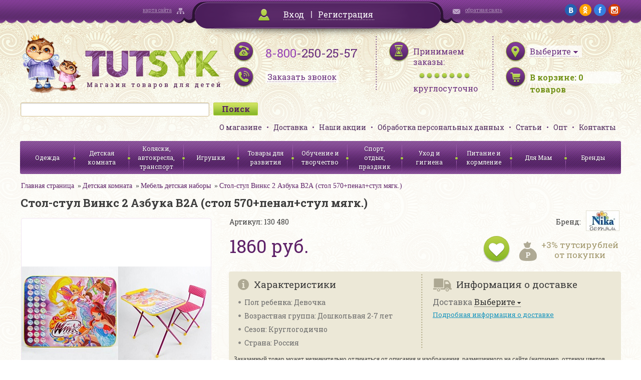

--- FILE ---
content_type: text/html; charset=UTF-8
request_url: http://www.tutsyk.ru/catalog/mebel-detskaya-nabory/stol-stul-vinks-2-azbuka-v2a-stol-570-penal-stul-myagk-/
body_size: 33914
content:
<!DOCTYPE html>
<html>
<head>
	<meta http-equiv="X-UA-Compatible" content="IE=edge" />
	<meta name="viewport" content="user-scalable=no, initial-scale=1.0, maximum-scale=1.0, width=device-width">
<!--	<link rel="shortcut icon" type="image/x-icon" href="--><!--/favicon.ico" />-->

    <link href='http://fonts.googleapis.com/css?family=Roboto+Slab:400,700&subset=latin,cyrillic' rel='stylesheet' type='text/css'>
    <link href='/bitrix/templates/tutsyk/css/jquery.fancybox.css' rel='stylesheet' type='text/css'>
    <script type="text/javascript" src="/bitrix/templates/tutsyk/js/jquery.min.js"></script>
	<link rel="stylesheet" type="text/css" href="/bitrix/templates/tutsyk/css/jquery-ui-1.9.2.custom.css"/>
	<link rel="stylesheet" type="text/css" href="/bitrix/templates/tutsyk/css/mobile.css"/>



	<script type="text/javascript" src="/bitrix/templates/tutsyk/js/jquery-ui-1.9.2.custom.js"></script>
	<script type="text/javascript" src="/bitrix/templates/tutsyk/js/jquery.ui.datepicker-ru.js"></script>
	<script type="text/javascript" src="/bitrix/templates/tutsyk/js/jquery.maskedinput.js"></script>
<!--    //composite bug soc    -->
    
    
	<meta http-equiv="Content-Type" content="text/html; charset=UTF-8" />
<meta name="robots" content="index, follow" />
<meta name="keywords" content="Стол-стул Винкс 2  Азбука В2А (стол 570+пенал+стул мягк.), купить Стол-стул Винкс 2  Азбука В2А (стол 570+пенал+стул мягк.), приобрести Стол-стул Винкс 2  Азбука В2А (стол 570+пенал+стул мягк.), Стол-стул Винкс 2  Азбука В2А (стол 570+пенал+стул мягк.) в различных цветах, Стол-стул Винкс 2  Азбука В2А (стол 570+пенал+стул мягк.) в широком ассортименте, Стол-стул Винкс 2  Азбука В2А (стол 570+пенал+стул мягк.) с бесплатной доставкой" />
<meta name="description" content="В нашем интернет-магазине можно приобрести Стол-стул Винкс 2  Азбука В2А (стол 570+пенал+стул мягк.) и многое другое для детей. Приятные цены, высокое качество, бесплатная доставка" />
<link href="/bitrix/cache/css/s1/tutsyk/kernel_main/kernel_main.css?151594359448075" type="text/css"  rel="stylesheet" />
<link href="/bitrix/cache/css/s1/tutsyk/kernel_socialservices/kernel_socialservices.css?15159037654768" type="text/css"  rel="stylesheet" />
<link href="/bitrix/cache/css/s1/tutsyk/page_693485ec565ecf622872dddc2d746153/page_693485ec565ecf622872dddc2d746153.css?151590381937592" type="text/css"  rel="stylesheet" />
<link href="/bitrix/cache/css/s1/tutsyk/default_988499015013e6e02b3b22dd2eba13d3/default_988499015013e6e02b3b22dd2eba13d3.css?1515903765796" type="text/css"  rel="stylesheet" />
<link href="/bitrix/cache/css/s1/tutsyk/template_35fc362860df5a317dc3f70e6b2d09f5/template_35fc362860df5a317dc3f70e6b2d09f5.css?151590376593287" type="text/css"  data-template-style="true"  rel="stylesheet" />
<link href="/bitrix/panel/main/popup.min.css?146563535720704" type="text/css"  data-template-style="true"  rel="stylesheet" />
<script type="text/javascript">if(!window.BX)window.BX={message:function(mess){if(typeof mess=='object') for(var i in mess) BX.message[i]=mess[i]; return true;}};</script>
<script type="text/javascript">(window.BX||top.BX).message({'JS_CORE_LOADING':'Загрузка...','JS_CORE_NO_DATA':'- Нет данных -','JS_CORE_WINDOW_CLOSE':'Закрыть','JS_CORE_WINDOW_EXPAND':'Развернуть','JS_CORE_WINDOW_NARROW':'Свернуть в окно','JS_CORE_WINDOW_SAVE':'Сохранить','JS_CORE_WINDOW_CANCEL':'Отменить','JS_CORE_WINDOW_CONTINUE':'Продолжить','JS_CORE_H':'ч','JS_CORE_M':'м','JS_CORE_S':'с','JSADM_AI_HIDE_EXTRA':'Скрыть лишние','JSADM_AI_ALL_NOTIF':'Показать все','JSADM_AUTH_REQ':'Требуется авторизация!','JS_CORE_WINDOW_AUTH':'Войти','JS_CORE_IMAGE_FULL':'Полный размер'});</script>
<script type="text/javascript">(window.BX||top.BX).message({'LANGUAGE_ID':'ru','FORMAT_DATE':'DD.MM.YYYY','FORMAT_DATETIME':'DD.MM.YYYY HH:MI:SS','COOKIE_PREFIX':'BITRIX_SM','SERVER_TZ_OFFSET':'10800','SITE_ID':'s1','SITE_DIR':'/','USER_ID':'','SERVER_TIME':'1768719832','USER_TZ_OFFSET':'0','USER_TZ_AUTO':'Y','bitrix_sessid':'309632e70ba57d322f50825929fc5ddd'});</script>


<script type="text/javascript" src="/bitrix/cache/js/s1/tutsyk/kernel_main/kernel_main.js?1515943594277796"></script>
<script type="text/javascript" src="/bitrix/cache/js/s1/tutsyk/kernel_twim.recaptchafree/kernel_twim.recaptchafree.js?15293790614685"></script>
<script type="text/javascript" src="https://www.google.com/recaptcha/api.js?onload=onloadRecaptchafree&render=explicit&hl=ru"></script>
<script type="text/javascript" src="/bitrix/js/main/core/core_db.min.js?14656356035048"></script>
<script type="text/javascript" src="/bitrix/js/main/core/core_frame_cache.min.js?146563560510587"></script>
<script type="text/javascript" src="/bitrix/cache/js/s1/tutsyk/kernel_socialservices/kernel_socialservices.js?15159037651659"></script>
<script type="text/javascript">BX.setJSList(['/bitrix/js/main/core/core.js?146563560370997','/bitrix/js/main/core/core_ajax.js?146563554620978','/bitrix/js/main/json/json2.min.js?14284044583467','/bitrix/js/main/core/core_ls.js?14345276907365','/bitrix/js/main/core/core_fx.js?14345276799592','/bitrix/js/main/core/core_window.js?146563560374754','/bitrix/js/main/core/core_popup.js?146563535131170','/bitrix/js/main/session.js?14345276792511','/bitrix/js/main/core/core_date.js?146563555134276','/bitrix/js/main/utils.js?143452767919858','/bitrix/js/twim.recaptchafree/script.js?15293790604421','/bitrix/js/socialservices/ss.js?14284045261419','/bitrix/templates/tutsyk/components/bitrix/catalog/.default/bitrix/catalog.element/.default/script.js?143946588671670','/bitrix/templates/tutsyk/components/bitrix/catalog.bigdata.products/bigData/script.js?145577609735533','/bitrix/components/bitrix/search.title/script.js?14345275116196']); </script>
<script type="text/javascript">BX.setCSSList(['/bitrix/js/main/core/css/core.css?14345276792854','/bitrix/js/main/core/css/core_popup.css?146563535633075','/bitrix/js/main/core/css/core_date.css?14389223099689','/bitrix/js/socialservices/css/ss.css?14656354814566','/bitrix/templates/tutsyk/components/bitrix/catalog/.default/style.css?1439465887697','/bitrix/templates/tutsyk/components/bitrix/catalog/.default/bitrix/catalog.element/.default/style.css?143946588632567','/bitrix/templates/tutsyk/components/bitrix/sale.basket.basket.small/.default/style.css?1439465887329','/bitrix/templates/tutsyk/components/bitrix/search.title/.default/style.css?14394658852108','/bitrix/templates/tutsyk/components/bitrix/menu/top_menu/style.css?1439465886626','/bitrix/templates/tutsyk/components/bitrix/menu/catalog_menu/style.css?1439465886626','/bitrix/templates/tutsyk/template_styles.css?145914151186254','/bitrix/templates/tutsyk/components/bitrix/system.auth.form/.default/style.css?1439465885442']); </script>
<script type="text/javascript">
					(function () {
						"use strict";

						var counter = function ()
						{
							var cookie = (function (name) {
								var parts = ("; " + document.cookie).split("; " + name + "=");
								if (parts.length == 2) {
									try {return JSON.parse(decodeURIComponent(parts.pop().split(";").shift()));}
									catch (e) {}
								}
							})("BITRIX_CONVERSION_CONTEXT_s1");

							if (! cookie || cookie.EXPIRE < BX.message("SERVER_TIME"))
							{
								var request = new XMLHttpRequest();
								request.open("POST", "/bitrix/tools/conversion/ajax_counter.php", true);
								request.setRequestHeader("Content-type", "application/x-www-form-urlencoded");
								request.send(
									"SITE_ID="      + encodeURIComponent(BX.message("SITE_ID")) + "&" +
									"sessid="       + encodeURIComponent(BX.bitrix_sessid())    + "&" +
									"HTTP_REFERER=" + encodeURIComponent(document.referrer)
								);
							}
						};

						if (window.frameRequestStart === true)
							BX.addCustomEvent("onFrameDataReceived", counter);
						else
							BX.ready(counter);
					})();
				</script>



<script type="text/javascript" src="/bitrix/cache/js/s1/tutsyk/template_f2c43b38d9baf64df39930ed7a0dcae3/template_f2c43b38d9baf64df39930ed7a0dcae3.js?15159037656636"></script>
<script type="text/javascript" src="/bitrix/cache/js/s1/tutsyk/page_879e1ee269da78906364fbdc248acc27/page_879e1ee269da78906364fbdc248acc27.js?1515903819108062"></script>
<script type="text/javascript">var _ba = _ba || []; _ba.push(["aid", "107119819d3fce54f3f0df13ea4daed6"]); _ba.push(["host", "www.tutsyk.ru"]); _ba.push(["ad[ct][item]", "[base64]"]);_ba.push(["ad[ct][user_id]", function() {return BX.message("USER_ID") ? BX.message("USER_ID") : 0;}]);_ba.push(["ad[ct][recommendation]", function() {var rcmId = "";var cookieValue = BX.getCookie("BITRIX_SM_RCM_PRODUCT_LOG");var productId = 9608;var cItems = [],cItem;if (cookieValue){cItems = cookieValue.split('.');}var i = cItems.length;while (i--){cItem = cItems[i].split('-');if (cItem[0] == productId){rcmId = cItem[1];break;}}return rcmId;}]);_ba.push(["ad[ct][v]", "2"]);(function() {var ba = document.createElement("script"); ba.type = "text/javascript"; ba.async = true;ba.src = (document.location.protocol == "https:" ? "https://" : "http://") + "bitrix.info/ba.js";var s = document.getElementsByTagName("script")[0];s.parentNode.insertBefore(ba, s);})();</script>


	<title>Стол-стул Винкс 2  Азбука В2А (стол 570+пенал+стул мягк.) в интернет-магазине TUTSYK</title>
    

</head>
<body>
<div id="panel"></div>

<div class="topline">
    <div class="wrapper clearfix">
        <div class="sitemap_block mHide900"><a href="/search/map/">карта сайта</a></div>
        <div class="login_block" id="cabinet">
                        <div id="bxdynamic_cabinet">        	        		<a class="login_link fancybox" href="#loginForm">Вход</a> <span class="delimiter"></span> <a href="/login/?register=yes">Регистрация</a>
        	            </div>
        </div>
        <div id="loginForm" style="display: none">
                        <!--'start_frame_cache_loginForm'-->            <div class="bx-system-auth-form">



<form name="system_auth_form6zOYVN" method="post" target="_top" action="/login/" style="padding: 15px">
	<input type="hidden" name="backurl" value="/catalog/mebel-detskaya-nabory/stol-stul-vinks-2-azbuka-v2a-stol-570-penal-stul-myagk-/" />
	<input type="hidden" name="AUTH_FORM" value="Y" />
	<input type="hidden" name="TYPE" value="AUTH" />
    <div class="sh" style="text-align: center">Войти на сайт</div>
	<table style="width: 354px;border-spacing: 10px">
		<tr>
			<td colspan="2">
			Логин <span class="greenStar">*</span>:
			<input type="text" name="USER_LOGIN" maxlength="50" value=""  style="width: 300px;margin-top: 5px"/></td>
		</tr>
		<tr>
			<td colspan="2">
			Пароль <span class="greenStar">*</span>:
			<input type="password" name="USER_PASSWORD" maxlength="50"  style="width: 300px;margin-top: 5px"/>
			</td>
		</tr>
		<tr>
			<td colspan="2">
             <input type="checkbox" id="USER_REMEMBER_frm" name="USER_REMEMBER" value="Y" />
			<label for="USER_REMEMBER_frm" title="Запомнить меня на этом компьютере">Запомнить меня</label>
            </td>
		</tr>
		<tr>
			<td colspan="2" style="text-align: center"><input type="submit" name="Login" class="greenBigButton" style="width: 150px" value="Войти" /></td>
		</tr>
		<tr>
			<td>
                <noindex><a href="/login/?forgot_password=yes&amp;backurl=%2Fcatalog%2Fmebel-detskaya-nabory%2Fstol-stul-vinks-2-azbuka-v2a-stol-570-penal-stul-myagk-%2F" rel="nofollow">Напомнить пароль</a></noindex><br>
                <noindex><a href="/login/?register=yes&amp;backurl=%2Fcatalog%2Fmebel-detskaya-nabory%2Fstol-stul-vinks-2-azbuka-v2a-stol-570-penal-stul-myagk-%2F" rel="nofollow" style="margin-top: 5px">Регистрация</a></noindex>
            </td>
            <td>
                        <div class="bx-auth-lbl">Войти как пользователь:</div>
                <div class="bx-auth-serv-icons">
	<a title="Google+" href="javascript:void(0)" onclick="BxShowAuthFloat('GooglePlusOAuth', 'form')"><i class="bx-ss-icon google-plus"></i></a>
	<a title="Одноклассники" href="javascript:void(0)" onclick="BxShowAuthFloat('Odnoklassniki', 'form')"><i class="bx-ss-icon odnoklassniki"></i></a>
	<a title="ВКонтакте" href="javascript:void(0)" onclick="BxShowAuthFloat('VKontakte', 'form')"><i class="bx-ss-icon vkontakte"></i></a>
	<a title="Facebook" href="javascript:void(0)" onclick="BxShowAuthFloat('Facebook', 'form')"><i class="bx-ss-icon facebook"></i></a>
	<a title="Mail.Ru" href="javascript:void(0)" onclick="BxShowAuthFloat('MailRuOpenID', 'form')"><i class="bx-ss-icon openid-mail-ru"></i></a>
</div>
                        </td>
		</tr>
	</table>
</form>

<div style="display:none">
<div id="bx_auth_float" class="bx-auth-float">

<div class="bx-auth">
	<form method="post" name="bx_auth_servicesform" target="_top" action="/catalog/mebel-detskaya-nabory/stol-stul-vinks-2-azbuka-v2a-stol-570-penal-stul-myagk-/">
					<div class="bx-auth-title">Войти как пользователь</div>
			<div class="bx-auth-note">Вы можете войти на сайт, если вы зарегистрированы на одном из этих сервисов:</div>
							<div class="bx-auth-services">
									<div><a href="javascript:void(0)" onclick="BxShowAuthService('GooglePlusOAuth', 'form')" id="bx_auth_href_formGooglePlusOAuth"><i class="bx-ss-icon google-plus"></i><b>Google+</b></a></div>
									<div><a href="javascript:void(0)" onclick="BxShowAuthService('Odnoklassniki', 'form')" id="bx_auth_href_formOdnoklassniki"><i class="bx-ss-icon odnoklassniki"></i><b>Одноклассники</b></a></div>
									<div><a href="javascript:void(0)" onclick="BxShowAuthService('VKontakte', 'form')" id="bx_auth_href_formVKontakte"><i class="bx-ss-icon vkontakte"></i><b>ВКонтакте</b></a></div>
									<div><a href="javascript:void(0)" onclick="BxShowAuthService('Facebook', 'form')" id="bx_auth_href_formFacebook"><i class="bx-ss-icon facebook"></i><b>Facebook</b></a></div>
									<div><a href="javascript:void(0)" onclick="BxShowAuthService('MailRuOpenID', 'form')" id="bx_auth_href_formMailRuOpenID"><i class="bx-ss-icon openid-mail-ru"></i><b>Mail.Ru</b></a></div>
							</div>
							<div class="bx-auth-line"></div>
				<div class="bx-auth-service-form" id="bx_auth_servform" style="display:none">
												<div id="bx_auth_serv_formGooglePlusOAuth" style="display:none"><a href="javascript:void(0)" onclick="BX.util.popup('https://accounts.google.com/o/oauth2/auth?client_id=&amp;redirect_uri=http%3A%2F%2Fwww.tutsyk.ru%2Fbitrix%2Ftools%2Foauth%2Fgoogle.php&amp;scope=https%3A%2F%2Fwww.googleapis.com%2Fauth%2Fplus.login+https%3A%2F%2Fwww.googleapis.com%2Fauth%2Fplus.me&amp;response_type=code&amp;access_type=offline&amp;state=provider%3DGooglePlusOAuth%26site_id%3Ds1%26backurl%3D%252Fcatalog%252Fmebel-detskaya-nabory%252Fstol-stul-vinks-2-azbuka-v2a-stol-570-penal-stul-myagk-%252F%253Fcheck_key%253Da9cfc8ae658835824ea654e0831db01a%26mode%3Dopener%26redirect_url%3D%252Fcatalog%252Fmebel-detskaya-nabory%252Fstol-stul-vinks-2-azbuka-v2a-stol-570-penal-stul-myagk-%252F', 580, 400)" class="bx-ss-button google-button"></a><span class="bx-spacer"></span><span>Используйте вашу учетную запись Google для входа на сайт.</span></div>
																<div id="bx_auth_serv_formOdnoklassniki" style="display:none"><a href="javascript:void(0)" onclick="BX.util.popup('http://www.odnoklassniki.ru/oauth/authorize?client_id=1141296640&amp;redirect_uri=http%3A%2F%2Fwww.tutsyk.ru%2Fbitrix%2Ftools%2Foauth%2Fodnoklassniki.php&amp;response_type=code&amp;state=site_id%3Ds1%26backurl%3D%252Fcatalog%252Fmebel-detskaya-nabory%252Fstol-stul-vinks-2-azbuka-v2a-stol-570-penal-stul-myagk-%252F%253Fcheck_key%253Da9cfc8ae658835824ea654e0831db01a%26redirect_url%3D%252Fcatalog%252Fmebel-detskaya-nabory%252Fstol-stul-vinks-2-azbuka-v2a-stol-570-penal-stul-myagk-%252F%26mode%3Dopener', 580, 400)" class="bx-ss-button odnoklassniki-button"></a><span class="bx-spacer"></span><span>Используйте вашу учетную запись Odnoklassniki.ru для входа на сайт.</span></div>
																<div id="bx_auth_serv_formVKontakte" style="display:none"><a href="javascript:void(0)" onclick="BX.util.popup('https://oauth.vk.com/authorize?client_id=4961058&amp;redirect_uri=http%3A%2F%2Fwww.tutsyk.ru%2Fcatalog%2Fmebel-detskaya-nabory%2Fstol-stul-vinks-2-azbuka-v2a-stol-570-penal-stul-myagk-%2F%3Fauth_service_id%3DVKontakte&amp;scope=friends,notify,offline,email&amp;response_type=code&amp;state=site_id%3Ds1%26backurl%3D%252Fcatalog%252Fmebel-detskaya-nabory%252Fstol-stul-vinks-2-azbuka-v2a-stol-570-penal-stul-myagk-%252F%253Fcheck_key%253Da9cfc8ae658835824ea654e0831db01a%26redirect_url%3D%252Fcatalog%252Fmebel-detskaya-nabory%252Fstol-stul-vinks-2-azbuka-v2a-stol-570-penal-stul-myagk-%252F', 660, 425)" class="bx-ss-button vkontakte-button"></a><span class="bx-spacer"></span><span>Используйте вашу учетную запись VKontakte для входа на сайт.</span></div>
																<div id="bx_auth_serv_formFacebook" style="display:none"><a href="javascript:void(0)" onclick="BX.util.popup('https://www.facebook.com/dialog/oauth?client_id=1420255804966826&amp;redirect_uri=http%3A%2F%2Fwww.tutsyk.ru%2Fcatalog%2Fmebel-detskaya-nabory%2Fstol-stul-vinks-2-azbuka-v2a-stol-570-penal-stul-myagk-%2F%3Fauth_service_id%3DFacebook%26check_key%3Da9cfc8ae658835824ea654e0831db01a%26backurl%3D%252Fcatalog%252Fmebel-detskaya-nabory%252Fstol-stul-vinks-2-azbuka-v2a-stol-570-penal-stul-myagk-%252F&amp;scope=email,publish_actions,user_friends&amp;display=popup', 580, 400)" class="bx-ss-button facebook-button"></a><span class="bx-spacer"></span><span>Используйте вашу учетную запись на Facebook.com для входа на сайт.</span></div>
																<div id="bx_auth_serv_formMailRuOpenID" style="display:none">
<span class="bx-ss-icon openid-mail-ru"></span>
<input type="text" name="OPENID_IDENTITY_MAILRU" value="" size="20" />
<span>@mail.ru</span>
<input type="hidden" name="sessid" id="sessid" value="309632e70ba57d322f50825929fc5ddd" />
<input type="hidden" name="auth_service_error" value="" />
<input type="submit" class="button" name="" value="Войти" />
</div>
									</div>
				<input type="hidden" name="auth_service_id" value="" />
	</form>
</div>

</div>
</div>

</div>
            <!--'end_frame_cache_loginForm'-->        </div>
        <div class="contact_block mHide900"><a href="/director/">обратная связь</a></div>
        <div class="social_block mHide">
        	<a href="https://vk.com/tutsyk" target="_blank"><img src="/bitrix/templates/tutsyk/img/social/vk.png" alt="vk"/></a>
        	<a href="http://ok.ru/tutsyk" target="_blank"><img src="/bitrix/templates/tutsyk/img/social/ok.png" alt="ok"/></a>
        	<a href="https://www.facebook.com/pages/Tutsyk/1569632203288157" target="_blank"><img src="/bitrix/templates/tutsyk/img/social/fb.png" alt="fb"/></a>
        	<a href="https://www.instagram.com/tutsyk.ru/" target="_blank"><img src="/bitrix/templates/tutsyk/img/social/ig.png" alt="ig"/></a>
        </div>
    </div>
</div>

<div class="header wrapper">

    <div>
        <div class="logo"><a href="/"><img src="/bitrix/templates/tutsyk/img/logo.png" alt="Tutsyk. Магазин товаров для детей"/></a></div>
        <div class="phones">
            <a href="wtai://wp/mc;+88002502557" class="mCall"></a>
            <div class="mHide360"><span>8-800</span>-250-25-57</div>
            <div class="time mHide360"><a class="fancybox recall_link" href="/ajax/recall_request.php" data-fancybox-type='ajax'><span>Заказать звонок</span></a></div>
        </div>
        <div class="worktime mHide">
            <div>Принимаем заказы:</div>
            <div class="bullets"></div>
            <span>круглосуточно</span>
        </div>
        <div class="basket">
            <div id="citySelect">
                                <!--'start_frame_cache_citySelect'-->                <div class="city_select"><a href="/ajax/city_form.php" class="fancybox" data-fancybox-type='ajax'><span class="city_selector_val" data-id="">Выберите</span></a></div>
                <!--'end_frame_cache_citySelect'-->            </div>

            <div class="items_number" id="korzina_zakaz_containerId">
<!--'start_frame_cache_korzina_zakaz_containerId'-->        <a href="/personal/cart/"><span class="mHide360">В корзине: </span><span><span id="topline_basket">0</span><span class="mHide360"> товаров</span></span></a>

    <!--'end_frame_cache_korzina_zakaz_containerId'--></div>        </div>
        <div class="clear"></div>
    </div>

    <div>

        	<div id="title-search" class="search_block">
	<form action="/catalog/">
		<input id="title-search-input" type="text" name="q" value="" size="40" maxlength="50" autocomplete="off" /><input name="s" type="submit" value="Поиск" />
	</form>
<!--        <div class="clear"></div>-->
	</div>
<script>
	BX.ready(function(){
		new JCTitleSearch({
			'AJAX_PAGE' : '/catalog/mebel-detskaya-nabory/stol-stul-vinks-2-azbuka-v2a-stol-570-penal-stul-myagk-/',
			'CONTAINER_ID': 'title-search',
			'INPUT_ID': 'title-search-input',
			'MIN_QUERY_LEN': 2
		});
	});
</script>


        <ul class="header_menu">
            			<li><a href="/page/o-magazine/">О магазине</a></li>
	
			<li><a href="/delivery/">Доставка</a></li>
	
			<li><a href="/action/">Наши акции</a></li>
	
			<li><a href="/page/soglasie-na-obrabotku-personalnykh-dannykh/">Обработка персональных данных</a></li>
	
			<li><a href="/staty/">Статьи</a></li>
	
			<li><a href="/page/opt/">Опт</a></li>
	
			<li><a href="/page/kontakty/">Контакты</a></li>
	


        </ul>
        <div class="clear"></div>
    </div>

    <div >
        <div class="menuCatalog">
            <div class="menuControl">
                <div class="mCatalogMenu showCatalog" onclick="$('.catalog_menu').slideToggle(); $('.bx_filter').slideUp()"><span>Каталог</span></div>
                <div class="mCatalogMenu showFilter" onclick="$('.bx_filter').slideToggle(); $('.catalog_menu').slideUp()"><span>Фильтр</span></div>
            </div>
            <ul class="catalog_menu">
    <!--            -->    <!--                <li><a href="#">--><!--</a></li>-->
    <!--            -->
                





<li class=""><a href="/catalog/odezhda/">Одежда</a>
    
    

        

    
    <ul class="submenu">
                <li class=""><a href="/catalog/odezhda-dlya-novorozhdennykh-/">Одежда для новорожденных до 2 лет</a></li>
                

        

    

        

    

        

    

        

    

        

    

        

    

        

    

        

    

        

    

        

    

        

    

        

    
        <li class=""><a href="/catalog/odezhda-dlya-devochek/">Одежда для девочек от 2 лет</a></li>
                

        

    

        

    

        

    

        

    

        

    

        

    

        

    

        

    

        

    

        

    

        

    
        <li class=""><a href="/catalog/odezhda-dlya-malchikov/">Одежда для мальчиков от 2 лет</a></li>
                

        

    

        

    

        

    

        

    

        

    

        

    

        

    

        

    

        

    

        

    
        <li class=""><a href="/catalog/verkhnyaya-odezhda/">Верхняя одежда</a></li>
                

        

    

        

    

        

    

        

    

        

    

        

    

        

    
        <li class=""><a href="/catalog/shapki-sharfy-varezhki-perchatki/">Головные уборы, шарфы, варежки</a></li>
                

        

    
        <li class=""><a href="/catalog/prazdnichnye-platya/">Праздничные платья</a></li>
                

        

    
        <li class=""><a href="/catalog/maskaradnye-kostyumy/">Маскарадные костюмы</a></li>
                

        

    
        <li class=""><a href="/catalog/detskie-zonty/">Детские зонты</a></li>
                

        

    
        <li class=""><a href="/catalog/obuv/">Обувь</a></li>
                

        

    </ul>
    
    </li>
    <li class="active"><a href="/catalog/detskaya-komnata/">Детская комната</a>
    
    

        

    
    <ul class="submenu">
                <li class="active"><a href="/catalog/aksessuary-dlya-bezopasnosti-rebenka/">Аксессуары для безопасности ребенка</a></li>
                

        

    
        <li class="active"><a href="/catalog/baldakhiny-stoyki-dlya-baldakhina/">Балдахины, стойки для балдахина</a></li>
                

        

    
        <li class="active"><a href="/catalog/dekor/">Декор</a></li>
                

        

    

        

    

        

    
        <li class="active"><a href="/catalog/kacheli-shezlongi-dlya-novorozhdennykh/">Качели, шезлонги для новорожденных</a></li>
                

        

    
        <li class="active"><a href="/catalog/komody/">Комоды</a></li>
                

        

    
        <li class="active"><a href="/catalog/krovati-detskie-/">Кровати детские </a></li>
                

        

    
        <li class="active"><a href="/catalog/manezhi/">Манежи</a></li>
                

        

    
        <li class="active"><a href="/catalog/matratsy-detskie-dlya-krovatok/">Матрацы детские для кроваток</a></li>
                

        

    
        <li class="active"><a href="/catalog/mebel-detskaya-nabory/">Мебель детская наборы</a></li>
                

        

    
        <li class="active"><a href="/catalog/mebel-myagkaya/">Мебель мягкая</a></li>
                

        

    
        <li class="active"><a href="/catalog/nochniki/">Ночники</a></li>
                

        

    
        <li class="active"><a href="/catalog/pristavki-dlya-pelenaniya-matrasiki-dski-dlya-pelenaniya/">Приставки для пеленания: матрасики, доски для пеленания.</a></li>
                

        

    
        <li class="active"><a href="/catalog/prygunki/">Прыгунки</a></li>
                

        

    
        <li class="active"><a href="/catalog/rostomery-detskie/">Ростомеры детские</a></li>
                

        

    
        <li class="active"><a href="/catalog/stoly-detskie/">Столы детские</a></li>
                

        

    
        <li class="active"><a href="/catalog/stulya-detskie/">Стулья детские</a></li>
                

        

    
        <li class="active"><a href="/catalog/stulya-dlya-kormleniya/">Стулья для кормления</a></li>
                

        

    
        <li class="active"><a href="/catalog/tekstil-dlya-krovati/">Текстиль для кровати</a></li>
                

        

    

        

    

        

    

        

    

        

    

        

    
        <li class="active"><a href="/catalog/termometry-komnatnye/">Термометры комнатные</a></li>
                

        

    
        <li class="active"><a href="/catalog/yashchiki-konteynery-dlya-igrushek/">Ящики, контейнеры для игрушек</a></li>
                

        

    </ul>
    
    </li>
<li class=""><a href="/catalog/kolyaski-avtokresla-transport/">Коляски, автокресла, транспорт</a>
    
    

        

    
    <ul class="submenu">
                <li class=""><a href="/catalog/kolyaski-detskie/">Коляски детские</a></li>
                

        

    
        <li class=""><a href="/catalog/aksessuary-i-zapchasti-k-kolyaskam/">Аксессуары и запчасти к коляскам</a></li>
                

        

    
        <li class=""><a href="/catalog/elektromobili/">Электромобили</a></li>
                

        

    

        

    

        

    

        

    

        

    
        <li class=""><a href="/catalog/transport-dlya-malyshey/">Транспорт для малышей</a></li>
                

        

    
        <li class=""><a href="/catalog/velosipedy-velozapchasti-samokaty-aksessuary/">Велосипеды, велозапчасти, самокаты, аксессуары</a></li>
                

        

    

        

    

        

    

        

    

        

    

        

    
        <li class=""><a href="/catalog/sanki-sanki-kolyaski-aksessuary/">Санки, санки-коляски, аксессуары</a></li>
                

        

    
        <li class=""><a href="/catalog/avtokresla/">Автокресла</a></li>
                

        

    
        <li class=""><a href="/catalog/ustroystva-dlya-bezopasnosti-v-avtomobile/">Устройства для безопасности в автомобиле</a></li>
                

        

    </ul>
    
    </li>
<li class=""><a href="/catalog/igrushki/">Игрушки</a>
    
    

        

    
    <ul class="submenu">
                <li class=""><a href="/catalog/igrushki-dlya-devochek/">Игрушки для девочек</a></li>
                

        

    

        

    

        

    

        

    

        

    

        

    

        

    

        

    

        

    

        

    

        

    

        

    

        

    

        

    

        

    
        <li class=""><a href="/catalog/igrushki-dlya-malchikov/">Игрушки для мальчиков</a></li>
                

        

    

        

    

        

    

        

    

        

    

        

    

        

    

        

    

        

    

        

    

        

    

        

    
        <li class=""><a href="/catalog/igrushki-ot-0-2-let/">Игрушки от 0-2 лет</a></li>
                

        

    

        

    

        

    

        

    

        

    

        

    

        

    

        

    

        

    

        

    

        

    

        

    
        <li class=""><a href="/catalog/figurki-zhivotnykh-skazochnykh-personazhey-supergeroev/">Фигурки животных, сказочных персонажей, супергероев</a></li>
                

        

    
        <li class=""><a href="/catalog/igrushki-derevyannye/">Игрушки деревянные</a></li>
                

        

    

        

    

        

    

        

    

        

    

        

    

        

    

        

    

        

    

        

    

        

    

        

    

        

    

        

    
        <li class=""><a href="/catalog/igrushki-myagkie/">Игрушки мягкие</a></li>
                

        

    

        

    

        

    

        

    

        

    
        <li class=""><a href="/catalog/radioupravlyaemye-igrushki/">Радиоуправляемые игрушки</a></li>
                

        

    

        

    

        

    

        

    

        

    

        

    </ul>
    
    </li>
<li class=""><a href="/catalog/tovary-dlya-razvitiya/">Товары для развития</a>
    
    

        

    
    <ul class="submenu">
                <li class=""><a href="/catalog/igry-i-golovolomki/">Игры и головоломки</a></li>
                

        

    

        

    

        

    

        

    

        

    

        

    

        

    
        <li class=""><a href="/catalog/knigi/">Книги</a></li>
                

        

    

        

    

        

    

        

    

        

    
        <li class=""><a href="/catalog/koltsebrosy/">Кольцебросы</a></li>
                

        

    
        <li class=""><a href="/catalog/kompyutery-detskie-elektronnye-plakaty/">Компьютеры детские, электронные плакаты</a></li>
                

        

    

        

    

        

    

        

    
        <li class=""><a href="/catalog/konstruktory/">Конструкторы</a></li>
                

        

    

        

    

        

    

        

    

        

    

        

    

        

    

        

    

        

    

        

    
        <li class=""><a href="/catalog/kukolnyy-teatr/">Кукольный театр</a></li>
                

        

    
        <li class=""><a href="/catalog/modelirovanie/">Моделирование</a></li>
                

        

    
        <li class=""><a href="/catalog/mozaika/">Мозаика</a></li>
                

        

    
        <li class=""><a href="/catalog/muzykalnye-instrumenty/">Музыкальные инструменты</a></li>
                

        

    

        

    

        

    

        

    

        

    

        

    

        

    

        

    

        

    

        

    
        <li class=""><a href="/catalog/nastolnye-igry/">Настольные игры</a></li>
                

        

    

        

    

        

    

        

    

        

    

        

    

        

    

        

    

        

    

        

    
        <li class=""><a href="/catalog/nauchno-populyarnye-opyty-mikroskopy-teleskopy/">Научно-популярные опыты, микроскопы, телескопы</a></li>
                

        

    
        <li class=""><a href="/catalog/pazly/">Пазлы</a></li>
                

        

    

        

    

        

    

        

    

        

    

        

    
        <li class=""><a href="/catalog/rybalki/">Рыбалки</a></li>
                

        

    </ul>
    
    </li>
<li class=""><a href="/catalog/obuchenie-i-tvorchestvo/">Обучение и творчество</a>
    
    

        

    
    <ul class="submenu">
                <li class=""><a href="/catalog/vse-dlya-lepki/">Все для лепки</a></li>
                

        

    

        

    

        

    

        

    

        

    

        

    
        <li class=""><a href="/catalog/vse-dlya-risovaniya/">Все для рисования</a></li>
                

        

    

        

    

        

    

        

    

        

    

        

    

        

    

        

    

        

    

        

    

        

    
        <li class=""><a href="/catalog/nabory-dlya-tvorchestva/">Наборы для творчества</a></li>
                

        

    
        <li class=""><a href="/catalog/shkolnye-tovary/">Школьные товары</a></li>
                

        

    

        

    

        

    

        

    

        

    

        

    

        

    </ul>
    
    </li>
<li class=""><a href="/catalog/sport-otdykh-prazdnik/">Спорт, отдых, праздник</a>
    
    

        

    
    <ul class="submenu">
                <li class=""><a href="/catalog/igry-na-otkrytom-vozdukhe/">Игры на открытом воздухе</a></li>
                

        

    

        

    

        

    

        

    

        

    

        

    

        

    

        

    

        

    

        

    

        

    

        

    

        

    

        

    
        <li class=""><a href="/catalog/detskaya-ploshchadka/">Детская площадка</a></li>
                

        

    

        

    

        

    

        

    

        

    

        

    

        

    

        

    
        <li class=""><a href="/catalog/tovary-dlya-otdykha-i-plavaniya/">Товары для отдыха и плавания</a></li>
                

        

    

        

    

        

    

        

    

        

    

        

    

        

    
        <li class=""><a href="/catalog/myachi/">Мячи</a></li>
                

        

    

        

    

        

    

        

    
        <li class=""><a href="/catalog/sportkompleksy-i-aksessuary/">Спорткомплексы и аксессуары</a></li>
                

        

    

        

    

        

    

        

    

        

    
        <li class=""><a href="/catalog/tovary-dlya-fitnesa/">Товары для фитнеса</a></li>
                

        

    

        

    

        

    

        

    

        

    

        

    

        

    

        

    

        

    
        <li class=""><a href="/catalog/tovary-dlya-detskogo-prazdnika/">Товары для детского праздника</a></li>
                

        

    

        

    

        

    

        

    

        

    

        

    

        

    

        

    

        

    

        

    

        

    

        

    

        

    
        <li class=""><a href="/catalog/tovary-zimnego-assortimenta/">Товары зимнего ассортимента</a></li>
                

        

    

        

    

        

    

        

    

        

    

        

    

        

    

        

    

        

    </ul>
    
    </li>
<li class=""><a href="/catalog/ukhod-i-gigiena/">Уход и гигиена</a>
    
    

        

    
    <ul class="submenu">
                <li class=""><a href="/catalog/aspiratory/">Аспираторы</a></li>
                

        

    
        <li class=""><a href="/catalog/bumazhnaya-produktsiya/">Бумажная продукция</a></li>
                

        

    

        

    

        

    
        <li class=""><a href="/catalog/vatnaya-produktsiya/">Ватная продукция: палочки, диски</a></li>
                

        

    
        <li class=""><a href="/catalog/vlazhnye-salfetki/">Влажные салфетки</a></li>
                

        

    
        <li class=""><a href="/catalog/vse-dlya-kupaniya1/">Все для купания</a></li>
                

        

    

        

    

        

    

        

    

        

    

        

    

        

    

        

    

        

    

        

    

        

    
        <li class=""><a href="/catalog/gorshki-i-sidushki/">Горшки и сидушки</a></li>
                

        

    

        

    

        

    

        

    

        

    
        <li class=""><a href="/catalog/detskaya-kosmetika/">Детская косметика</a></li>
                

        

    

        

    

        

    

        

    
        <li class=""><a href="/catalog/dlya-polosti-rta/">Для полости рта</a></li>
                

        

    

        

    

        

    
        <li class=""><a href="/catalog/manikyurnye-prinadlezhnosti/">Маникюрные принадлежности</a></li>
                

        

    
        <li class=""><a href="/catalog/moyushchie-i-chistyashchie-sredstva/">Моющие и чистящие средства</a></li>
                

        

    

        

    

        

    

        

    

        

    
        <li class=""><a href="/catalog/pelenki-konverty-dlya-pelenaniya-kleenki-namatrasniki/">Пеленки, конверты для пеленания, клеенки, наматрасники</a></li>
                

        

    

        

    

        

    

        

    
        <li class=""><a href="/catalog/podguzniki/">Подгузники</a></li>
                

        

    

        

    

        

    

        

    

        

    
        <li class=""><a href="/catalog/rascheski-shchetki/">Расчески, щетки</a></li>
                

        

    </ul>
    
    </li>
<li class=""><a href="/catalog/pitanie-i-kormlenie/">Питание и кормление</a>
    
    

        

    
    <ul class="submenu">
                <li class=""><a href="/catalog/vse-dlya-kormleniya/">Все для кормления</a></li>
                

        

    

        

    

        

    

        

    

        

    

        

    

        

    

        

    

        

    

        

    

        

    
        <li class=""><a href="/catalog/pitanie/">Питание</a></li>
                

        

    

        

    

        

    

        

    

        

    

        

    

        

    

        

    

        

    

        

    

        

    

        

    </ul>
    
    </li>
<li class=""><a href="/catalog/dlya-mam/">Для Мам</a>
    
    

        

    
    <ul class="submenu">
                <li class=""><a href="/catalog/molokootsosy/">Молокоотсосы</a></li>
                

        

    

        

    

        

    
        <li class=""><a href="/catalog/bele-nizhnee/">Белье нижнее</a></li>
                

        

    
        <li class=""><a href="/catalog/elektronnye-ustroystva-bytovaya-tekhnika/">Электронные устройства (бытовая техника)</a></li>
                

        

    

        

    

        

    

        

    

        

    

        

    

        

    

        

    

        

    
        <li class=""><a href="/catalog/podushki-dlya-kormleniya/">Подушки для кормления</a></li>
                

        

    
        <li class=""><a href="/catalog/nakladki-dlya-grudi-prokladki-dlya-byustgalterov/">Накладки для груди, прокладки для бюстгальтеров</a></li>
                

        

    
        <li class=""><a href="/catalog/kosmeticheskie-sredstva/">Косметические средства</a></li>
                

        

    
        <li class=""><a href="/catalog/prokladki-poslerodovye/">Прокладки послеродовые</a></li>
                

        

    
        <li class=""><a href="/catalog/slingi-kenguru/">Слинги, кенгуру</a></li>
                

        

    
        <li class=""><a href="/catalog/gladilnye-doski-i-sushilki-dlya-belya/">Гладильные доски и сушилки для белья</a></li>
                

        

    
        <li class=""><a href="/catalog/sumki-perenoski/">Сумки переноски</a></li>
                

        

    
        <li class=""><a href="/catalog/podarochnye-kupony/">Подарочные купоны</a></li>
                

        

    </ul>
    
    </li>
<li class=""><a href="/catalog/brendy/">Бренды</a>
    
    

                </li>
        </div>

        </ul>
    </div>
</div>

<div class="content_area wrapper">
<div class="catalog_element">
    	<div class="breadcrumbs"><a href="/" title="Главная страница">Главная страница</a><a href="/catalog/detskaya-komnata/" title="Детская комната">Детская комната</a><a href="/catalog/mebel-detskaya-nabory/" title="Мебель детская наборы">Мебель детская наборы</a><a href="" title="Стол-стул Винкс 2  Азбука В2А (стол 570+пенал+стул мягк.)">Стол-стул Винкс 2  Азбука В2А (стол 570+пенал+стул мягк.)</a></div>
<pre style="display: none;">
<pre>
Array
(
    [ID] => 9608
    [~ID] => 9608
    [IBLOCK_ID] => 2
    [~IBLOCK_ID] => 2
    [CODE] => stol-stul-vinks-2-azbuka-v2a-stol-570-penal-stul-myagk-
    [~CODE] => stol-stul-vinks-2-azbuka-v2a-stol-570-penal-stul-myagk-
    [XML_ID] => 9608
    [~XML_ID] => 9608
    [NAME] => Стол-стул Винкс 2  Азбука В2А (стол 570+пенал+стул мягк.)
    [~NAME] => Стол-стул Винкс 2  Азбука В2А (стол 570+пенал+стул мягк.)
    [ACTIVE] => Y
    [~ACTIVE] => Y
    [DATE_ACTIVE_FROM] => 
    [~DATE_ACTIVE_FROM] => 
    [DATE_ACTIVE_TO] => 
    [~DATE_ACTIVE_TO] => 
    [SORT] => 500
    [~SORT] => 500
    [PREVIEW_TEXT] => 
    [~PREVIEW_TEXT] => 
    [PREVIEW_TEXT_TYPE] => text
    [~PREVIEW_TEXT_TYPE] => text
    [DETAIL_TEXT] => стол складной, с пеналом, выс. 570 мм, стул мягкий с легкомоющейся тканью, цвет ткани розовый в горошек, цвет каркаса розовый. Маркер на водной основе в подарок. Для детей от 3 до 7 лет
    [~DETAIL_TEXT] => стол складной, с пеналом, выс. 570 мм, стул мягкий с легкомоющейся тканью, цвет ткани розовый в горошек, цвет каркаса розовый. Маркер на водной основе в подарок. Для детей от 3 до 7 лет
    [DETAIL_TEXT_TYPE] => text
    [~DETAIL_TEXT_TYPE] => text
    [DATE_CREATE] => 15.05.2015 17:10:01
    [~DATE_CREATE] => 15.05.2015 17:10:01
    [CREATED_BY] => 1
    [~CREATED_BY] => 1
    [TIMESTAMP_X] => 07.02.2017 07:56:51
    [~TIMESTAMP_X] => 07.02.2017 07:56:51
    [MODIFIED_BY] => 31
    [~MODIFIED_BY] => 31
    [TAGS] => 
    [~TAGS] => 
    [IBLOCK_SECTION_ID] => 177
    [~IBLOCK_SECTION_ID] => 177
    [DETAIL_PAGE_URL] => /catalog/mebel-detskaya-nabory/stol-stul-vinks-2-azbuka-v2a-stol-570-penal-stul-myagk-/
    [~DETAIL_PAGE_URL] => /catalog/mebel-detskaya-nabory/stol-stul-vinks-2-azbuka-v2a-stol-570-penal-stul-myagk-/
    [LIST_PAGE_URL] => /catalog/
    [~LIST_PAGE_URL] => /catalog/
    [DETAIL_PICTURE] => 
    [~DETAIL_PICTURE] => 
    [PREVIEW_PICTURE] => 
    [~PREVIEW_PICTURE] => 
    [LANG_DIR] => /
    [~LANG_DIR] => /
    [EXTERNAL_ID] => 9608
    [~EXTERNAL_ID] => 9608
    [IBLOCK_TYPE_ID] => catalog
    [~IBLOCK_TYPE_ID] => catalog
    [IBLOCK_CODE] => Каталог Tutsyk
    [~IBLOCK_CODE] => Каталог Tutsyk
    [IBLOCK_EXTERNAL_ID] => clothes_s1
    [~IBLOCK_EXTERNAL_ID] => clothes_s1
    [LID] => s1
    [~LID] => s1
    [CATALOG_PRICE_ID_1] => 8388
    [~CATALOG_PRICE_ID_1] => 8388
    [CATALOG_GROUP_ID_1] => 1
    [~CATALOG_GROUP_ID_1] => 1
    [CATALOG_PRICE_1] => 1860.00
    [~CATALOG_PRICE_1] => 1860.00
    [CATALOG_CURRENCY_1] => RUB
    [~CATALOG_CURRENCY_1] => RUB
    [CATALOG_QUANTITY_FROM_1] => 
    [~CATALOG_QUANTITY_FROM_1] => 
    [CATALOG_QUANTITY_TO_1] => 
    [~CATALOG_QUANTITY_TO_1] => 
    [CATALOG_GROUP_NAME_1] => Розничная цена
    [~CATALOG_GROUP_NAME_1] => Розничная цена
    [CATALOG_CAN_ACCESS_1] => Y
    [~CATALOG_CAN_ACCESS_1] => Y
    [CATALOG_CAN_BUY_1] => Y
    [~CATALOG_CAN_BUY_1] => Y
    [CATALOG_EXTRA_ID_1] => 
    [~CATALOG_EXTRA_ID_1] => 
    [CATALOG_QUANTITY] => 100
    [~CATALOG_QUANTITY] => 100
    [CATALOG_QUANTITY_RESERVED] => 0
    [~CATALOG_QUANTITY_RESERVED] => 0
    [CATALOG_QUANTITY_TRACE] => N
    [~CATALOG_QUANTITY_TRACE] => N
    [CATALOG_QUANTITY_TRACE_ORIG] => D
    [~CATALOG_QUANTITY_TRACE_ORIG] => D
    [CATALOG_CAN_BUY_ZERO] => Y
    [~CATALOG_CAN_BUY_ZERO] => Y
    [CATALOG_CAN_BUY_ZERO_ORIG] => D
    [~CATALOG_CAN_BUY_ZERO_ORIG] => D
    [CATALOG_NEGATIVE_AMOUNT_TRACE] => Y
    [~CATALOG_NEGATIVE_AMOUNT_TRACE] => Y
    [CATALOG_NEGATIVE_AMOUNT_ORIG] => D
    [~CATALOG_NEGATIVE_AMOUNT_ORIG] => D
    [CATALOG_SUBSCRIBE] => N
    [~CATALOG_SUBSCRIBE] => N
    [CATALOG_SUBSCRIBE_ORIG] => D
    [~CATALOG_SUBSCRIBE_ORIG] => D
    [CATALOG_AVAILABLE] => Y
    [~CATALOG_AVAILABLE] => Y
    [CATALOG_WEIGHT] => 0
    [~CATALOG_WEIGHT] => 0
    [CATALOG_WIDTH] => 0
    [~CATALOG_WIDTH] => 0
    [CATALOG_LENGTH] => 0
    [~CATALOG_LENGTH] => 0
    [CATALOG_HEIGHT] => 0
    [~CATALOG_HEIGHT] => 0
    [CATALOG_MEASURE] => 0
    [~CATALOG_MEASURE] => 
    [CATALOG_VAT] => 
    [~CATALOG_VAT] => 
    [CATALOG_VAT_INCLUDED] => N
    [~CATALOG_VAT_INCLUDED] => N
    [CATALOG_PRICE_TYPE] => S
    [~CATALOG_PRICE_TYPE] => S
    [CATALOG_RECUR_SCHEME_TYPE] => D
    [~CATALOG_RECUR_SCHEME_TYPE] => D
    [CATALOG_RECUR_SCHEME_LENGTH] => 0
    [~CATALOG_RECUR_SCHEME_LENGTH] => 0
    [CATALOG_TRIAL_PRICE_ID] => 
    [~CATALOG_TRIAL_PRICE_ID] => 
    [CATALOG_WITHOUT_ORDER] => N
    [~CATALOG_WITHOUT_ORDER] => N
    [CATALOG_SELECT_BEST_PRICE] => Y
    [~CATALOG_SELECT_BEST_PRICE] => Y
    [CATALOG_PURCHASING_PRICE] => 1380.00
    [~CATALOG_PURCHASING_PRICE] => 1380.00
    [CATALOG_PURCHASING_CURRENCY] => RUB
    [~CATALOG_PURCHASING_CURRENCY] => RUB
    [CATALOG_TYPE] => 1
    [~CATALOG_TYPE] => 1
    [CATALOG_BUNDLE] => N
    [~CATALOG_BUNDLE] => N
    [~BUY_URL_TEMPLATE] => /catalog/mebel-detskaya-nabory/stol-stul-vinks-2-azbuka-v2a-stol-570-penal-stul-myagk-/?action=BUY&id=#ID#
    [BUY_URL_TEMPLATE] => /catalog/mebel-detskaya-nabory/stol-stul-vinks-2-azbuka-v2a-stol-570-penal-stul-myagk-/?action=BUY&amp;id=#ID#
    [~ADD_URL_TEMPLATE] => /catalog/mebel-detskaya-nabory/stol-stul-vinks-2-azbuka-v2a-stol-570-penal-stul-myagk-/?action=ADD2BASKET&id=#ID#
    [ADD_URL_TEMPLATE] => /catalog/mebel-detskaya-nabory/stol-stul-vinks-2-azbuka-v2a-stol-570-penal-stul-myagk-/?action=ADD2BASKET&amp;id=#ID#
    [~SUBSCRIBE_URL_TEMPLATE] => /catalog/mebel-detskaya-nabory/stol-stul-vinks-2-azbuka-v2a-stol-570-penal-stul-myagk-/?action=SUBSCRIBE_PRODUCT&id=#ID#
    [SUBSCRIBE_URL_TEMPLATE] => /catalog/mebel-detskaya-nabory/stol-stul-vinks-2-azbuka-v2a-stol-570-penal-stul-myagk-/?action=SUBSCRIBE_PRODUCT&amp;id=#ID#
    [~COMPARE_URL_TEMPLATE] => /catalog/compare/?action=ADD_TO_COMPARE_LIST&id=#ID#
    [COMPARE_URL_TEMPLATE] => /catalog/compare/?action=ADD_TO_COMPARE_LIST&amp;id=#ID#
    [ACTIVE_FROM] => 
    [ACTIVE_TO] => 
    [CONVERT_CURRENCY] => Array
        (
            [CURRENCY_ID] => RUB
        )

    [MODULES] => Array
        (
            [iblock] => 1
            [catalog] => 1
            [currency] => 1
            [workflow] => 
        )

    [CAT_PRICES] => Array
        (
            [BASE] => Array
                (
                    [ID] => 1
                    [TITLE] => Розничная цена
                    [SELECT] => CATALOG_GROUP_1
                    [CAN_VIEW] => 1
                    [CAN_BUY] => 1
                )

        )

    [PRICES_ALLOW] => Array
        (
            [0] => 1
        )

    [IPROPERTY_VALUES] => Array
        (
            [ELEMENT_PREVIEW_PICTURE_FILE_NAME] => stol-stul-vinks-2-azbuka-v2a-stol-570-penal-stul-myagk-
            [SECTION_META_TITLE] => Стол-стул Винкс 2  Азбука В2А (стол 570+пенал+стул мягк.) в Новосибирске и Всей России по приятным ценам
            [ELEMENT_META_TITLE] => Стол-стул Винкс 2  Азбука В2А (стол 570+пенал+стул мягк.) в интернет-магазине TUTSYK
            [ELEMENT_DETAIL_PICTURE_FILE_ALT] => Стол-стул Винкс 2  Азбука В2А (стол 570+пенал+стул мягк.) в интернет-магазине TUTSYK
            [ELEMENT_DETAIL_PICTURE_FILE_TITLE] => Стол-стул Винкс 2  Азбука В2А (стол 570+пенал+стул мягк.)
            [ELEMENT_DETAIL_PICTURE_FILE_NAME] => stol-stul-vinks-2-azbuka-v2a-stol-570-penal-stul-myagk-
            [SECTION_META_DESCRIPTION] => Стол-стул Винкс 2  Азбука В2А (стол 570+пенал+стул мягк.) и другие товары от магазина TUTSYK на любой вкус. Работаем по всей России, бесплатная доставка, большой ассортимент и разумные цены. Единый телефон 8-800-250-25-57.
            [SECTION_META_KEYWORDS] => детские товары, Стол-стул Винкс 2  Азбука В2А (стол 570+пенал+стул мягк.)
            [ELEMENT_META_KEYWORDS] => Стол-стул Винкс 2  Азбука В2А (стол 570+пенал+стул мягк.), купить Стол-стул Винкс 2  Азбука В2А (стол 570+пенал+стул мягк.), приобрести Стол-стул Винкс 2  Азбука В2А (стол 570+пенал+стул мягк.), Стол-стул Винкс 2  Азбука В2А (стол 570+пенал+стул мягк.) в различных цветах, Стол-стул Винкс 2  Азбука В2А (стол 570+пенал+стул мягк.) в широком ассортименте, Стол-стул Винкс 2  Азбука В2А (стол 570+пенал+стул мягк.) с бесплатной доставкой
            [ELEMENT_META_DESCRIPTION] => В нашем интернет-магазине можно приобрести Стол-стул Винкс 2  Азбука В2А (стол 570+пенал+стул мягк.) и многое другое для детей. Приятные цены, высокое качество, бесплатная доставка
            [ELEMENT_PREVIEW_PICTURE_FILE_ALT] => фото Стол-стул Винкс 2  Азбука В2А (стол 570+пенал+стул мягк.) от магазина детских товаров, одежды и игрушек TUTSYK
            [ELEMENT_PREVIEW_PICTURE_FILE_TITLE] => фото Стол-стул Винкс 2  Азбука В2А (стол 570+пенал+стул мягк.) в магазине детских товаров, одежды и игрушек TUTSYK от производителей и  официальных дистрибьюторов в России 
        )

    [PROPERTIES] => Array
        (
            [ARTNUMBER] => Array
                (
                    [ID] => 8
                    [TIMESTAMP_X] => 2015-06-09 15:30:24
                    [IBLOCK_ID] => 2
                    [NAME] => Артикул
                    [ACTIVE] => Y
                    [SORT] => 150
                    [CODE] => ARTNUMBER
                    [DEFAULT_VALUE] => 
                    [PROPERTY_TYPE] => S
                    [ROW_COUNT] => 1
                    [COL_COUNT] => 30
                    [LIST_TYPE] => L
                    [MULTIPLE] => N
                    [XML_ID] => 10
                    [FILE_TYPE] => 
                    [MULTIPLE_CNT] => 5
                    [TMP_ID] => 
                    [LINK_IBLOCK_ID] => 0
                    [WITH_DESCRIPTION] => N
                    [SEARCHABLE] => Y
                    [FILTRABLE] => Y
                    [IS_REQUIRED] => N
                    [VERSION] => 1
                    [USER_TYPE] => 
                    [USER_TYPE_SETTINGS] => 
                    [HINT] => 
                    [PROPERTY_VALUE_ID] => 2752214
                    [VALUE] => 130 480
                    [DESCRIPTION] => 
                    [VALUE_ENUM] => 
                    [VALUE_XML_ID] => 
                    [VALUE_SORT] => 
                    [~VALUE] => 130 480
                    [~DESCRIPTION] => 
                    [~NAME] => Артикул
                    [~DEFAULT_VALUE] => 
                )

            [153] => Array
                (
                    [ID] => 153
                    [TIMESTAMP_X] => 2016-03-17 14:20:16
                    [IBLOCK_ID] => 2
                    [NAME] => Комментарии
                    [ACTIVE] => Y
                    [SORT] => 490
                    [CODE] => 
                    [DEFAULT_VALUE] => 
                    [PROPERTY_TYPE] => S
                    [ROW_COUNT] => 1
                    [COL_COUNT] => 30
                    [LIST_TYPE] => L
                    [MULTIPLE] => N
                    [XML_ID] => 
                    [FILE_TYPE] => 
                    [MULTIPLE_CNT] => 5
                    [TMP_ID] => 
                    [LINK_IBLOCK_ID] => 0
                    [WITH_DESCRIPTION] => N
                    [SEARCHABLE] => N
                    [FILTRABLE] => N
                    [IS_REQUIRED] => N
                    [VERSION] => 1
                    [USER_TYPE] => 
                    [USER_TYPE_SETTINGS] => 
                    [HINT] => 
                    [PROPERTY_VALUE_ID] => 
                    [VALUE] => 
                    [DESCRIPTION] => 
                    [VALUE_ENUM] => 
                    [VALUE_XML_ID] => 
                    [VALUE_SORT] => 
                    [~VALUE] => 
                    [~DESCRIPTION] => 
                    [~NAME] => Комментарии
                    [~DEFAULT_VALUE] => 
                )

            [RASP] => Array
                (
                    [ID] => 60
                    [TIMESTAMP_X] => 2015-10-28 16:12:35
                    [IBLOCK_ID] => 2
                    [NAME] => Распродажи
                    [ACTIVE] => Y
                    [SORT] => 491
                    [CODE] => RASP
                    [DEFAULT_VALUE] => 
                    [PROPERTY_TYPE] => L
                    [ROW_COUNT] => 1
                    [COL_COUNT] => 30
                    [LIST_TYPE] => C
                    [MULTIPLE] => N
                    [XML_ID] => 
                    [FILE_TYPE] => 
                    [MULTIPLE_CNT] => 5
                    [TMP_ID] => 
                    [LINK_IBLOCK_ID] => 0
                    [WITH_DESCRIPTION] => N
                    [SEARCHABLE] => Y
                    [FILTRABLE] => Y
                    [IS_REQUIRED] => N
                    [VERSION] => 1
                    [USER_TYPE] => 
                    [USER_TYPE_SETTINGS] => 
                    [HINT] => 
                    [PROPERTY_VALUE_ID] => 
                    [VALUE] => 
                    [DESCRIPTION] => 
                    [VALUE_ENUM] => 
                    [VALUE_XML_ID] => 
                    [VALUE_SORT] => 
                    [VALUE_ENUM_ID] => 
                    [~VALUE] => 
                    [~DESCRIPTION] => 
                    [~NAME] => Распродажи
                    [~DEFAULT_VALUE] => 
                )

            [SPEC] => Array
                (
                    [ID] => 58
                    [TIMESTAMP_X] => 2015-11-24 19:35:10
                    [IBLOCK_ID] => 2
                    [NAME] => Спецпредложения
                    [ACTIVE] => Y
                    [SORT] => 492
                    [CODE] => SPEC
                    [DEFAULT_VALUE] => 
                    [PROPERTY_TYPE] => L
                    [ROW_COUNT] => 1
                    [COL_COUNT] => 30
                    [LIST_TYPE] => C
                    [MULTIPLE] => N
                    [XML_ID] => 
                    [FILE_TYPE] => 
                    [MULTIPLE_CNT] => 5
                    [TMP_ID] => 
                    [LINK_IBLOCK_ID] => 0
                    [WITH_DESCRIPTION] => N
                    [SEARCHABLE] => N
                    [FILTRABLE] => Y
                    [IS_REQUIRED] => N
                    [VERSION] => 1
                    [USER_TYPE] => 
                    [USER_TYPE_SETTINGS] => 
                    [HINT] => 
                    [PROPERTY_VALUE_ID] => 
                    [VALUE] => 
                    [DESCRIPTION] => 
                    [VALUE_ENUM] => 
                    [VALUE_XML_ID] => 
                    [VALUE_SORT] => 
                    [VALUE_ENUM_ID] => 
                    [~VALUE] => 
                    [~DESCRIPTION] => 
                    [~NAME] => Спецпредложения
                    [~DEFAULT_VALUE] => 
                )

            [NEW] => Array
                (
                    [ID] => 151
                    [TIMESTAMP_X] => 2016-01-25 19:45:07
                    [IBLOCK_ID] => 2
                    [NAME] => Новинка
                    [ACTIVE] => Y
                    [SORT] => 493
                    [CODE] => NEW
                    [DEFAULT_VALUE] => 
                    [PROPERTY_TYPE] => L
                    [ROW_COUNT] => 1
                    [COL_COUNT] => 30
                    [LIST_TYPE] => C
                    [MULTIPLE] => N
                    [XML_ID] => 
                    [FILE_TYPE] => 
                    [MULTIPLE_CNT] => 5
                    [TMP_ID] => 
                    [LINK_IBLOCK_ID] => 0
                    [WITH_DESCRIPTION] => N
                    [SEARCHABLE] => N
                    [FILTRABLE] => Y
                    [IS_REQUIRED] => N
                    [VERSION] => 1
                    [USER_TYPE] => 
                    [USER_TYPE_SETTINGS] => 
                    [HINT] => 
                    [PROPERTY_VALUE_ID] => 
                    [VALUE] => 
                    [DESCRIPTION] => 
                    [VALUE_ENUM] => 
                    [VALUE_XML_ID] => 
                    [VALUE_SORT] => 
                    [VALUE_ENUM_ID] => 
                    [~VALUE] => 
                    [~DESCRIPTION] => 
                    [~NAME] => Новинка
                    [~DEFAULT_VALUE] => 
                )

            [HIT] => Array
                (
                    [ID] => 59
                    [TIMESTAMP_X] => 2015-11-24 19:35:10
                    [IBLOCK_ID] => 2
                    [NAME] => Хиты
                    [ACTIVE] => Y
                    [SORT] => 494
                    [CODE] => HIT
                    [DEFAULT_VALUE] => 
                    [PROPERTY_TYPE] => L
                    [ROW_COUNT] => 1
                    [COL_COUNT] => 30
                    [LIST_TYPE] => C
                    [MULTIPLE] => N
                    [XML_ID] => 
                    [FILE_TYPE] => 
                    [MULTIPLE_CNT] => 5
                    [TMP_ID] => 
                    [LINK_IBLOCK_ID] => 0
                    [WITH_DESCRIPTION] => N
                    [SEARCHABLE] => N
                    [FILTRABLE] => Y
                    [IS_REQUIRED] => N
                    [VERSION] => 1
                    [USER_TYPE] => 
                    [USER_TYPE_SETTINGS] => 
                    [HINT] => 
                    [PROPERTY_VALUE_ID] => 
                    [VALUE] => 
                    [DESCRIPTION] => 
                    [VALUE_ENUM] => 
                    [VALUE_XML_ID] => 
                    [VALUE_SORT] => 
                    [VALUE_ENUM_ID] => 
                    [~VALUE] => 
                    [~DESCRIPTION] => 
                    [~NAME] => Хиты
                    [~DEFAULT_VALUE] => 
                )

            [MALE] => Array
                (
                    [ID] => 70
                    [TIMESTAMP_X] => 2015-10-28 16:12:35
                    [IBLOCK_ID] => 2
                    [NAME] => Пол ребенка
                    [ACTIVE] => Y
                    [SORT] => 495
                    [CODE] => MALE
                    [DEFAULT_VALUE] => 
                    [PROPERTY_TYPE] => L
                    [ROW_COUNT] => 1
                    [COL_COUNT] => 30
                    [LIST_TYPE] => L
                    [MULTIPLE] => Y
                    [XML_ID] => 
                    [FILE_TYPE] => 
                    [MULTIPLE_CNT] => 5
                    [TMP_ID] => 
                    [LINK_IBLOCK_ID] => 0
                    [WITH_DESCRIPTION] => N
                    [SEARCHABLE] => Y
                    [FILTRABLE] => Y
                    [IS_REQUIRED] => N
                    [VERSION] => 1
                    [USER_TYPE] => 
                    [USER_TYPE_SETTINGS] => 
                    [HINT] => 
                    [PROPERTY_VALUE_ID] => Array
                        (
                            [0] => 2752220
                        )

                    [VALUE] => Array
                        (
                            [0] => Девочка
                        )

                    [DESCRIPTION] => Array
                        (
                            [0] => 
                        )

                    [VALUE_ENUM] => Array
                        (
                            [0] => Девочка
                        )

                    [VALUE_XML_ID] => Array
                        (
                            [0] => X2
                        )

                    [VALUE_SORT] => Array
                        (
                            [0] => 500
                        )

                    [VALUE_ENUM_ID] => Array
                        (
                            [0] => 758
                        )

                    [~VALUE] => Array
                        (
                            [0] => Девочка
                        )

                    [~DESCRIPTION] => Array
                        (
                            [0] => 
                        )

                    [~NAME] => Пол ребенка
                    [~DEFAULT_VALUE] => 
                )

            [SIZE_LIST] => Array
                (
                    [ID] => 112
                    [TIMESTAMP_X] => 2015-11-24 19:35:10
                    [IBLOCK_ID] => 2
                    [NAME] => Размер
                    [ACTIVE] => Y
                    [SORT] => 499
                    [CODE] => SIZE_LIST
                    [DEFAULT_VALUE] => 
                    [PROPERTY_TYPE] => L
                    [ROW_COUNT] => 1
                    [COL_COUNT] => 30
                    [LIST_TYPE] => L
                    [MULTIPLE] => Y
                    [XML_ID] => 
                    [FILE_TYPE] => 
                    [MULTIPLE_CNT] => 5
                    [TMP_ID] => 
                    [LINK_IBLOCK_ID] => 0
                    [WITH_DESCRIPTION] => N
                    [SEARCHABLE] => Y
                    [FILTRABLE] => Y
                    [IS_REQUIRED] => N
                    [VERSION] => 1
                    [USER_TYPE] => 
                    [USER_TYPE_SETTINGS] => 
                    [HINT] => 
                    [PROPERTY_VALUE_ID] => 
                    [VALUE] => 
                    [DESCRIPTION] => 
                    [VALUE_ENUM] => 
                    [VALUE_XML_ID] => 
                    [VALUE_SORT] => 
                    [VALUE_ENUM_ID] => 
                    [~VALUE] => 
                    [~DESCRIPTION] => 
                    [~NAME] => Размер
                    [~DEFAULT_VALUE] => 
                )

            [MATERIAL] => Array
                (
                    [ID] => 10
                    [TIMESTAMP_X] => 2015-10-28 19:07:43
                    [IBLOCK_ID] => 2
                    [NAME] => Материал от поставщика
                    [ACTIVE] => Y
                    [SORT] => 500
                    [CODE] => MATERIAL
                    [DEFAULT_VALUE] => 
                    [PROPERTY_TYPE] => S
                    [ROW_COUNT] => 1
                    [COL_COUNT] => 30
                    [LIST_TYPE] => L
                    [MULTIPLE] => N
                    [XML_ID] => 11
                    [FILE_TYPE] => 
                    [MULTIPLE_CNT] => 1
                    [TMP_ID] => 
                    [LINK_IBLOCK_ID] => 0
                    [WITH_DESCRIPTION] => Y
                    [SEARCHABLE] => Y
                    [FILTRABLE] => N
                    [IS_REQUIRED] => N
                    [VERSION] => 1
                    [USER_TYPE] => 
                    [USER_TYPE_SETTINGS] => 
                    [HINT] => 
                    [PROPERTY_VALUE_ID] => 
                    [VALUE] => 
                    [DESCRIPTION] => 
                    [VALUE_ENUM] => 
                    [VALUE_XML_ID] => 
                    [VALUE_SORT] => 
                    [~VALUE] => 
                    [~DESCRIPTION] => 
                    [~NAME] => Материал от поставщика
                    [~DEFAULT_VALUE] => 
                )

            [VOZRAST_GROUP] => Array
                (
                    [ID] => 69
                    [TIMESTAMP_X] => 2015-11-05 11:00:19
                    [IBLOCK_ID] => 2
                    [NAME] => Возрастная группа
                    [ACTIVE] => Y
                    [SORT] => 500
                    [CODE] => VOZRAST_GROUP
                    [DEFAULT_VALUE] => 
                    [PROPERTY_TYPE] => S
                    [ROW_COUNT] => 1
                    [COL_COUNT] => 30
                    [LIST_TYPE] => L
                    [MULTIPLE] => Y
                    [XML_ID] => 
                    [FILE_TYPE] => 
                    [MULTIPLE_CNT] => 5
                    [TMP_ID] => 
                    [LINK_IBLOCK_ID] => 0
                    [WITH_DESCRIPTION] => N
                    [SEARCHABLE] => Y
                    [FILTRABLE] => Y
                    [IS_REQUIRED] => N
                    [VERSION] => 1
                    [USER_TYPE] => 
                    [USER_TYPE_SETTINGS] => 
                    [HINT] => для всего товара
                    [PROPERTY_VALUE_ID] => Array
                        (
                            [0] => 2752219
                        )

                    [VALUE] => Array
                        (
                            [0] => Дошкольная 2-7 лет
                        )

                    [DESCRIPTION] => Array
                        (
                            [0] => 
                        )

                    [VALUE_ENUM] => 
                    [VALUE_XML_ID] => 
                    [VALUE_SORT] => 
                    [~VALUE] => Array
                        (
                            [0] => Дошкольная 2-7 лет
                        )

                    [~DESCRIPTION] => Array
                        (
                            [0] => 
                        )

                    [~NAME] => Возрастная группа
                    [~DEFAULT_VALUE] => 
                )

            [MATERIAL_LIST] => Array
                (
                    [ID] => 110
                    [TIMESTAMP_X] => 2015-11-24 19:35:10
                    [IBLOCK_ID] => 2
                    [NAME] => Материал
                    [ACTIVE] => Y
                    [SORT] => 500
                    [CODE] => MATERIAL_LIST
                    [DEFAULT_VALUE] => 
                    [PROPERTY_TYPE] => L
                    [ROW_COUNT] => 1
                    [COL_COUNT] => 30
                    [LIST_TYPE] => L
                    [MULTIPLE] => Y
                    [XML_ID] => 
                    [FILE_TYPE] => 
                    [MULTIPLE_CNT] => 5
                    [TMP_ID] => 
                    [LINK_IBLOCK_ID] => 0
                    [WITH_DESCRIPTION] => N
                    [SEARCHABLE] => Y
                    [FILTRABLE] => Y
                    [IS_REQUIRED] => N
                    [VERSION] => 1
                    [USER_TYPE] => 
                    [USER_TYPE_SETTINGS] => 
                    [HINT] => 
                    [PROPERTY_VALUE_ID] => Array
                        (
                            [0] => 2752221
                            [1] => 2752222
                            [2] => 2752223
                        )

                    [VALUE] => Array
                        (
                            [0] => текстиль
                            [1] => пластик
                            [2] => металл
                        )

                    [DESCRIPTION] => Array
                        (
                            [0] => 
                            [1] => 
                            [2] => 
                        )

                    [VALUE_ENUM] => Array
                        (
                            [0] => текстиль
                            [1] => пластик
                            [2] => металл
                        )

                    [VALUE_XML_ID] => Array
                        (
                            [0] => c467a651239a90ea4a3d216bcc2ef554
                            [1] => 059258e2658f61c6334d199738fb9837
                            [2] => 3726719ff5ba7fb56c4e779df7f55df7
                        )

                    [VALUE_SORT] => Array
                        (
                            [0] => 550
                        )

                    [VALUE_ENUM_ID] => Array
                        (
                            [0] => 1177
                            [1] => 1178
                            [2] => 1180
                        )

                    [~VALUE] => Array
                        (
                            [0] => текстиль
                            [1] => пластик
                            [2] => металл
                        )

                    [~DESCRIPTION] => Array
                        (
                            [0] => 
                            [1] => 
                            [2] => 
                        )

                    [~NAME] => Материал
                    [~DEFAULT_VALUE] => 
                )

            [COLOR_LIST] => Array
                (
                    [ID] => 111
                    [TIMESTAMP_X] => 2015-10-29 16:23:54
                    [IBLOCK_ID] => 2
                    [NAME] => Цвета
                    [ACTIVE] => Y
                    [SORT] => 500
                    [CODE] => COLOR_LIST
                    [DEFAULT_VALUE] => 
                    [PROPERTY_TYPE] => L
                    [ROW_COUNT] => 1
                    [COL_COUNT] => 30
                    [LIST_TYPE] => L
                    [MULTIPLE] => Y
                    [XML_ID] => 
                    [FILE_TYPE] => 
                    [MULTIPLE_CNT] => 5
                    [TMP_ID] => 
                    [LINK_IBLOCK_ID] => 0
                    [WITH_DESCRIPTION] => N
                    [SEARCHABLE] => N
                    [FILTRABLE] => Y
                    [IS_REQUIRED] => N
                    [VERSION] => 1
                    [USER_TYPE] => 
                    [USER_TYPE_SETTINGS] => 
                    [HINT] => 
                    [PROPERTY_VALUE_ID] => Array
                        (
                            [0] => 2752224
                            [1] => 2752225
                        )

                    [VALUE] => Array
                        (
                            [0] => розовый
                            [1] => мультицвет
                        )

                    [DESCRIPTION] => Array
                        (
                            [0] => 
                            [1] => 
                        )

                    [VALUE_ENUM] => Array
                        (
                            [0] => розовый
                            [1] => мультицвет
                        )

                    [VALUE_XML_ID] => Array
                        (
                            [0] => 6fed77168abe71bbdaba2c10499e9cf6
                            [1] => 1f6ee3695388cd04865409f36dd8138b
                        )

                    [VALUE_SORT] => Array
                        (
                            [0] => 509
                        )

                    [VALUE_ENUM_ID] => Array
                        (
                            [0] => 1190
                            [1] => 1191
                        )

                    [~VALUE] => Array
                        (
                            [0] => розовый
                            [1] => мультицвет
                        )

                    [~DESCRIPTION] => Array
                        (
                            [0] => 
                            [1] => 
                        )

                    [~NAME] => Цвета
                    [~DEFAULT_VALUE] => 
                )

            [BRAND] => Array
                (
                    [ID] => 4
                    [TIMESTAMP_X] => 2015-10-28 16:12:35
                    [IBLOCK_ID] => 2
                    [NAME] => Бренд
                    [ACTIVE] => Y
                    [SORT] => 502
                    [CODE] => BRAND
                    [DEFAULT_VALUE] => 
                    [PROPERTY_TYPE] => S
                    [ROW_COUNT] => 1
                    [COL_COUNT] => 30
                    [LIST_TYPE] => L
                    [MULTIPLE] => N
                    [XML_ID] => BRAND_REF
                    [FILE_TYPE] => 
                    [MULTIPLE_CNT] => 5
                    [TMP_ID] => 
                    [LINK_IBLOCK_ID] => 0
                    [WITH_DESCRIPTION] => N
                    [SEARCHABLE] => Y
                    [FILTRABLE] => Y
                    [IS_REQUIRED] => N
                    [VERSION] => 1
                    [USER_TYPE] => directory
                    [USER_TYPE_SETTINGS] => Array
                        (
                            [size] => 1
                            [width] => 0
                            [group] => N
                            [multiple] => N
                            [TABLE_NAME] => eshop_brand_reference
                        )

                    [HINT] => 
                    [PROPERTY_VALUE_ID] => 2752213
                    [VALUE] => nika
                    [DESCRIPTION] => 
                    [VALUE_ENUM] => 
                    [VALUE_XML_ID] => 
                    [VALUE_SORT] => 
                    [~VALUE] => nika
                    [~DESCRIPTION] => 
                    [~NAME] => Бренд
                    [~DEFAULT_VALUE] => 
                )

            [SEZON] => Array
                (
                    [ID] => 52
                    [TIMESTAMP_X] => 2015-11-24 19:35:10
                    [IBLOCK_ID] => 2
                    [NAME] => Сезон
                    [ACTIVE] => Y
                    [SORT] => 503
                    [CODE] => SEZON
                    [DEFAULT_VALUE] => 
                    [PROPERTY_TYPE] => S
                    [ROW_COUNT] => 1
                    [COL_COUNT] => 30
                    [LIST_TYPE] => L
                    [MULTIPLE] => Y
                    [XML_ID] => 
                    [FILE_TYPE] => 
                    [MULTIPLE_CNT] => 5
                    [TMP_ID] => 
                    [LINK_IBLOCK_ID] => 0
                    [WITH_DESCRIPTION] => N
                    [SEARCHABLE] => Y
                    [FILTRABLE] => Y
                    [IS_REQUIRED] => N
                    [VERSION] => 1
                    [USER_TYPE] => 
                    [USER_TYPE_SETTINGS] => 
                    [HINT] => 
                    [PROPERTY_VALUE_ID] => Array
                        (
                            [0] => 2752217
                        )

                    [VALUE] => Array
                        (
                            [0] => Круглогодично
                        )

                    [DESCRIPTION] => Array
                        (
                            [0] => 
                        )

                    [VALUE_ENUM] => 
                    [VALUE_XML_ID] => 
                    [VALUE_SORT] => 
                    [~VALUE] => Array
                        (
                            [0] => Круглогодично
                        )

                    [~DESCRIPTION] => Array
                        (
                            [0] => 
                        )

                    [~NAME] => Сезон
                    [~DEFAULT_VALUE] => 
                )

            [YOUTUBE] => Array
                (
                    [ID] => 53
                    [TIMESTAMP_X] => 2015-10-28 16:12:35
                    [IBLOCK_ID] => 2
                    [NAME] => YouTube
                    [ACTIVE] => Y
                    [SORT] => 509
                    [CODE] => YOUTUBE
                    [DEFAULT_VALUE] => 
                    [PROPERTY_TYPE] => S
                    [ROW_COUNT] => 1
                    [COL_COUNT] => 30
                    [LIST_TYPE] => L
                    [MULTIPLE] => N
                    [XML_ID] => 
                    [FILE_TYPE] => 
                    [MULTIPLE_CNT] => 5
                    [TMP_ID] => 
                    [LINK_IBLOCK_ID] => 0
                    [WITH_DESCRIPTION] => N
                    [SEARCHABLE] => N
                    [FILTRABLE] => N
                    [IS_REQUIRED] => N
                    [VERSION] => 1
                    [USER_TYPE] => 
                    [USER_TYPE_SETTINGS] => 
                    [HINT] => 
                    [PROPERTY_VALUE_ID] => 
                    [VALUE] => 
                    [DESCRIPTION] => 
                    [VALUE_ENUM] => 
                    [VALUE_XML_ID] => 
                    [VALUE_SORT] => 
                    [~VALUE] => 
                    [~DESCRIPTION] => 
                    [~NAME] => YouTube
                    [~DEFAULT_VALUE] => 
                )

            [WEIGHT] => Array
                (
                    [ID] => 103
                    [TIMESTAMP_X] => 2015-10-28 16:12:35
                    [IBLOCK_ID] => 2
                    [NAME] => Вес
                    [ACTIVE] => Y
                    [SORT] => 510
                    [CODE] => WEIGHT
                    [DEFAULT_VALUE] => 
                    [PROPERTY_TYPE] => S
                    [ROW_COUNT] => 1
                    [COL_COUNT] => 30
                    [LIST_TYPE] => L
                    [MULTIPLE] => N
                    [XML_ID] => 
                    [FILE_TYPE] => 
                    [MULTIPLE_CNT] => 5
                    [TMP_ID] => 
                    [LINK_IBLOCK_ID] => 0
                    [WITH_DESCRIPTION] => N
                    [SEARCHABLE] => N
                    [FILTRABLE] => N
                    [IS_REQUIRED] => N
                    [VERSION] => 1
                    [USER_TYPE] => 
                    [USER_TYPE_SETTINGS] => 
                    [HINT] => 
                    [PROPERTY_VALUE_ID] => 
                    [VALUE] => 
                    [DESCRIPTION] => 
                    [VALUE_ENUM] => 
                    [VALUE_XML_ID] => 
                    [VALUE_SORT] => 
                    [~VALUE] => 
                    [~DESCRIPTION] => 
                    [~NAME] => Вес
                    [~DEFAULT_VALUE] => 
                )

            [WEIGHT_CHILDREN] => Array
                (
                    [ID] => 149
                    [TIMESTAMP_X] => 2015-10-28 16:12:36
                    [IBLOCK_ID] => 2
                    [NAME] => Вес ребенка
                    [ACTIVE] => Y
                    [SORT] => 511
                    [CODE] => WEIGHT_CHILDREN
                    [DEFAULT_VALUE] => 
                    [PROPERTY_TYPE] => L
                    [ROW_COUNT] => 1
                    [COL_COUNT] => 30
                    [LIST_TYPE] => L
                    [MULTIPLE] => N
                    [XML_ID] => 
                    [FILE_TYPE] => 
                    [MULTIPLE_CNT] => 5
                    [TMP_ID] => 
                    [LINK_IBLOCK_ID] => 0
                    [WITH_DESCRIPTION] => N
                    [SEARCHABLE] => N
                    [FILTRABLE] => Y
                    [IS_REQUIRED] => N
                    [VERSION] => 1
                    [USER_TYPE] => 
                    [USER_TYPE_SETTINGS] => 
                    [HINT] => для подгузников
                    [PROPERTY_VALUE_ID] => 
                    [VALUE] => 
                    [DESCRIPTION] => 
                    [VALUE_ENUM] => 
                    [VALUE_XML_ID] => 
                    [VALUE_SORT] => 
                    [VALUE_ENUM_ID] => 
                    [~VALUE] => 
                    [~DESCRIPTION] => 
                    [~NAME] => Вес ребенка
                    [~DEFAULT_VALUE] => 
                )

            [TYPE_COLLECTION] => Array
                (
                    [ID] => 141
                    [TIMESTAMP_X] => 2015-10-28 16:12:36
                    [IBLOCK_ID] => 2
                    [NAME] => Вид набора
                    [ACTIVE] => Y
                    [SORT] => 512
                    [CODE] => TYPE_COLLECTION
                    [DEFAULT_VALUE] => 
                    [PROPERTY_TYPE] => L
                    [ROW_COUNT] => 1
                    [COL_COUNT] => 30
                    [LIST_TYPE] => L
                    [MULTIPLE] => Y
                    [XML_ID] => 
                    [FILE_TYPE] => 
                    [MULTIPLE_CNT] => 5
                    [TMP_ID] => 
                    [LINK_IBLOCK_ID] => 0
                    [WITH_DESCRIPTION] => N
                    [SEARCHABLE] => N
                    [FILTRABLE] => Y
                    [IS_REQUIRED] => N
                    [VERSION] => 1
                    [USER_TYPE] => 
                    [USER_TYPE_SETTINGS] => 
                    [HINT] => для наборов для творчества
                    [PROPERTY_VALUE_ID] => 
                    [VALUE] => 
                    [DESCRIPTION] => 
                    [VALUE_ENUM] => 
                    [VALUE_XML_ID] => 
                    [VALUE_SORT] => 
                    [VALUE_ENUM_ID] => 
                    [~VALUE] => 
                    [~DESCRIPTION] => 
                    [~NAME] => Вид набора
                    [~DEFAULT_VALUE] => 
                )

            [AGE] => Array
                (
                    [ID] => 121
                    [TIMESTAMP_X] => 2015-10-28 16:12:36
                    [IBLOCK_ID] => 2
                    [NAME] => Возраст
                    [ACTIVE] => Y
                    [SORT] => 513
                    [CODE] => AGE
                    [DEFAULT_VALUE] => 
                    [PROPERTY_TYPE] => L
                    [ROW_COUNT] => 1
                    [COL_COUNT] => 30
                    [LIST_TYPE] => L
                    [MULTIPLE] => Y
                    [XML_ID] => 
                    [FILE_TYPE] => 
                    [MULTIPLE_CNT] => 5
                    [TMP_ID] => 
                    [LINK_IBLOCK_ID] => 0
                    [WITH_DESCRIPTION] => N
                    [SEARCHABLE] => N
                    [FILTRABLE] => Y
                    [IS_REQUIRED] => N
                    [VERSION] => 1
                    [USER_TYPE] => 
                    [USER_TYPE_SETTINGS] => 
                    [HINT] => для велосипедов и сосок
                    [PROPERTY_VALUE_ID] => 
                    [VALUE] => 
                    [DESCRIPTION] => 
                    [VALUE_ENUM] => 
                    [VALUE_XML_ID] => 
                    [VALUE_SORT] => 
                    [VALUE_ENUM_ID] => 
                    [~VALUE] => 
                    [~DESCRIPTION] => 
                    [~NAME] => Возраст
                    [~DEFAULT_VALUE] => 
                )

            [152] => Array
                (
                    [ID] => 152
                    [TIMESTAMP_X] => 2016-01-21 15:02:18
                    [IBLOCK_ID] => 2
                    [NAME] => Высота
                    [ACTIVE] => Y
                    [SORT] => 513
                    [CODE] => 
                    [DEFAULT_VALUE] => 
                    [PROPERTY_TYPE] => L
                    [ROW_COUNT] => 1
                    [COL_COUNT] => 30
                    [LIST_TYPE] => L
                    [MULTIPLE] => N
                    [XML_ID] => 
                    [FILE_TYPE] => 
                    [MULTIPLE_CNT] => 5
                    [TMP_ID] => 
                    [LINK_IBLOCK_ID] => 0
                    [WITH_DESCRIPTION] => N
                    [SEARCHABLE] => N
                    [FILTRABLE] => N
                    [IS_REQUIRED] => N
                    [VERSION] => 1
                    [USER_TYPE] => 
                    [USER_TYPE_SETTINGS] => 
                    [HINT] => 
                    [PROPERTY_VALUE_ID] => 
                    [VALUE] => 
                    [DESCRIPTION] => 
                    [VALUE_ENUM] => 
                    [VALUE_XML_ID] => 
                    [VALUE_SORT] => 
                    [VALUE_ENUM_ID] => 
                    [~VALUE] => 
                    [~DESCRIPTION] => 
                    [~NAME] => Высота
                    [~DEFAULT_VALUE] => 
                )

            [GROUP] => Array
                (
                    [ID] => 132
                    [TIMESTAMP_X] => 2015-10-28 16:12:36
                    [IBLOCK_ID] => 2
                    [NAME] => Группа
                    [ACTIVE] => Y
                    [SORT] => 514
                    [CODE] => GROUP
                    [DEFAULT_VALUE] => 
                    [PROPERTY_TYPE] => L
                    [ROW_COUNT] => 1
                    [COL_COUNT] => 30
                    [LIST_TYPE] => L
                    [MULTIPLE] => N
                    [XML_ID] => 
                    [FILE_TYPE] => 
                    [MULTIPLE_CNT] => 5
                    [TMP_ID] => 
                    [LINK_IBLOCK_ID] => 0
                    [WITH_DESCRIPTION] => N
                    [SEARCHABLE] => N
                    [FILTRABLE] => Y
                    [IS_REQUIRED] => N
                    [VERSION] => 1
                    [USER_TYPE] => 
                    [USER_TYPE_SETTINGS] => 
                    [HINT] => для автокресел
                    [PROPERTY_VALUE_ID] => 
                    [VALUE] => 
                    [DESCRIPTION] => 
                    [VALUE_ENUM] => 
                    [VALUE_XML_ID] => 
                    [VALUE_SORT] => 
                    [VALUE_ENUM_ID] => 
                    [~VALUE] => 
                    [~DESCRIPTION] => 
                    [~NAME] => Группа
                    [~DEFAULT_VALUE] => 
                )

            [158] => Array
                (
                    [ID] => 158
                    [TIMESTAMP_X] => 2016-05-17 09:45:26
                    [IBLOCK_ID] => 2
                    [NAME] => Диаметр колес
                    [ACTIVE] => Y
                    [SORT] => 514
                    [CODE] => 
                    [DEFAULT_VALUE] => 
                    [PROPERTY_TYPE] => L
                    [ROW_COUNT] => 1
                    [COL_COUNT] => 30
                    [LIST_TYPE] => L
                    [MULTIPLE] => N
                    [XML_ID] => 
                    [FILE_TYPE] => 
                    [MULTIPLE_CNT] => 5
                    [TMP_ID] => 
                    [LINK_IBLOCK_ID] => 0
                    [WITH_DESCRIPTION] => N
                    [SEARCHABLE] => N
                    [FILTRABLE] => N
                    [IS_REQUIRED] => N
                    [VERSION] => 1
                    [USER_TYPE] => 
                    [USER_TYPE_SETTINGS] => 
                    [HINT] => 
                    [PROPERTY_VALUE_ID] => 
                    [VALUE] => 
                    [DESCRIPTION] => 
                    [VALUE_ENUM] => 
                    [VALUE_XML_ID] => 
                    [VALUE_SORT] => 
                    [VALUE_ENUM_ID] => 
                    [~VALUE] => 
                    [~DESCRIPTION] => 
                    [~NAME] => Диаметр колес
                    [~DEFAULT_VALUE] => 
                )

            [ATTACH_FUNCTION] => Array
                (
                    [ID] => 125
                    [TIMESTAMP_X] => 2015-10-28 16:12:36
                    [IBLOCK_ID] => 2
                    [NAME] => Дополнительные функции
                    [ACTIVE] => Y
                    [SORT] => 515
                    [CODE] => ATTACH_FUNCTION
                    [DEFAULT_VALUE] => 
                    [PROPERTY_TYPE] => L
                    [ROW_COUNT] => 1
                    [COL_COUNT] => 30
                    [LIST_TYPE] => L
                    [MULTIPLE] => Y
                    [XML_ID] => 
                    [FILE_TYPE] => 
                    [MULTIPLE_CNT] => 5
                    [TMP_ID] => 
                    [LINK_IBLOCK_ID] => 0
                    [WITH_DESCRIPTION] => N
                    [SEARCHABLE] => N
                    [FILTRABLE] => Y
                    [IS_REQUIRED] => N
                    [VERSION] => 1
                    [USER_TYPE] => 
                    [USER_TYPE_SETTINGS] => 
                    [HINT] => 
                    [PROPERTY_VALUE_ID] => 
                    [VALUE] => 
                    [DESCRIPTION] => 
                    [VALUE_ENUM] => 
                    [VALUE_XML_ID] => 
                    [VALUE_SORT] => 
                    [VALUE_ENUM_ID] => 
                    [~VALUE] => 
                    [~DESCRIPTION] => 
                    [~NAME] => Дополнительные функции
                    [~DEFAULT_VALUE] => 
                )

            [COUNT_PART] => Array
                (
                    [ID] => 124
                    [TIMESTAMP_X] => 2015-10-28 16:12:36
                    [IBLOCK_ID] => 2
                    [NAME] => Количество деталей, шт
                    [ACTIVE] => Y
                    [SORT] => 516
                    [CODE] => COUNT_PART
                    [DEFAULT_VALUE] => 
                    [PROPERTY_TYPE] => L
                    [ROW_COUNT] => 1
                    [COL_COUNT] => 30
                    [LIST_TYPE] => L
                    [MULTIPLE] => N
                    [XML_ID] => 
                    [FILE_TYPE] => 
                    [MULTIPLE_CNT] => 5
                    [TMP_ID] => 
                    [LINK_IBLOCK_ID] => 0
                    [WITH_DESCRIPTION] => N
                    [SEARCHABLE] => N
                    [FILTRABLE] => Y
                    [IS_REQUIRED] => N
                    [VERSION] => 1
                    [USER_TYPE] => 
                    [USER_TYPE_SETTINGS] => 
                    [HINT] => для конструктора и мозаики
                    [PROPERTY_VALUE_ID] => 
                    [VALUE] => 
                    [DESCRIPTION] => 
                    [VALUE_ENUM] => 
                    [VALUE_XML_ID] => 
                    [VALUE_SORT] => 
                    [VALUE_ENUM_ID] => 
                    [~VALUE] => 
                    [~DESCRIPTION] => 
                    [~NAME] => Количество деталей, шт
                    [~DEFAULT_VALUE] => 
                )

            [COUNT_WHEEL] => Array
                (
                    [ID] => 122
                    [TIMESTAMP_X] => 2016-03-17 14:20:16
                    [IBLOCK_ID] => 2
                    [NAME] => Количество колес
                    [ACTIVE] => Y
                    [SORT] => 517
                    [CODE] => COUNT_WHEEL
                    [DEFAULT_VALUE] => 
                    [PROPERTY_TYPE] => L
                    [ROW_COUNT] => 1
                    [COL_COUNT] => 30
                    [LIST_TYPE] => L
                    [MULTIPLE] => N
                    [XML_ID] => 
                    [FILE_TYPE] => 
                    [MULTIPLE_CNT] => 5
                    [TMP_ID] => 
                    [LINK_IBLOCK_ID] => 0
                    [WITH_DESCRIPTION] => N
                    [SEARCHABLE] => N
                    [FILTRABLE] => Y
                    [IS_REQUIRED] => N
                    [VERSION] => 1
                    [USER_TYPE] => 
                    [USER_TYPE_SETTINGS] => 
                    [HINT] => для велосипедов, колясок, самокатов
                    [PROPERTY_VALUE_ID] => 
                    [VALUE] => 
                    [DESCRIPTION] => 
                    [VALUE_ENUM] => 
                    [VALUE_XML_ID] => 
                    [VALUE_SORT] => 
                    [VALUE_ENUM_ID] => 
                    [~VALUE] => 
                    [~DESCRIPTION] => 
                    [~NAME] => Количество колес
                    [~DEFAULT_VALUE] => 
                )

            [156] => Array
                (
                    [ID] => 156
                    [TIMESTAMP_X] => 2016-03-17 14:25:18
                    [IBLOCK_ID] => 2
                    [NAME] => Количество мест
                    [ACTIVE] => Y
                    [SORT] => 518
                    [CODE] => 
                    [DEFAULT_VALUE] => 
                    [PROPERTY_TYPE] => L
                    [ROW_COUNT] => 1
                    [COL_COUNT] => 30
                    [LIST_TYPE] => L
                    [MULTIPLE] => N
                    [XML_ID] => 
                    [FILE_TYPE] => 
                    [MULTIPLE_CNT] => 5
                    [TMP_ID] => 
                    [LINK_IBLOCK_ID] => 0
                    [WITH_DESCRIPTION] => N
                    [SEARCHABLE] => N
                    [FILTRABLE] => Y
                    [IS_REQUIRED] => N
                    [VERSION] => 1
                    [USER_TYPE] => 
                    [USER_TYPE_SETTINGS] => 
                    [HINT] => 
                    [PROPERTY_VALUE_ID] => 
                    [VALUE] => 
                    [DESCRIPTION] => 
                    [VALUE_ENUM] => 
                    [VALUE_XML_ID] => 
                    [VALUE_SORT] => 
                    [VALUE_ENUM_ID] => 
                    [~VALUE] => 
                    [~DESCRIPTION] => 
                    [~NAME] => Количество мест
                    [~DEFAULT_VALUE] => 
                )

            [COUNT_DNA] => Array
                (
                    [ID] => 138
                    [TIMESTAMP_X] => 2015-10-28 16:12:36
                    [IBLOCK_ID] => 2
                    [NAME] => Количество уровней дна
                    [ACTIVE] => Y
                    [SORT] => 519
                    [CODE] => COUNT_DNA
                    [DEFAULT_VALUE] => 
                    [PROPERTY_TYPE] => L
                    [ROW_COUNT] => 1
                    [COL_COUNT] => 30
                    [LIST_TYPE] => L
                    [MULTIPLE] => N
                    [XML_ID] => 
                    [FILE_TYPE] => 
                    [MULTIPLE_CNT] => 5
                    [TMP_ID] => 
                    [LINK_IBLOCK_ID] => 0
                    [WITH_DESCRIPTION] => N
                    [SEARCHABLE] => N
                    [FILTRABLE] => Y
                    [IS_REQUIRED] => N
                    [VERSION] => 1
                    [USER_TYPE] => 
                    [USER_TYPE_SETTINGS] => 
                    [HINT] => для кроватей
                    [PROPERTY_VALUE_ID] => 
                    [VALUE] => 
                    [DESCRIPTION] => 
                    [VALUE_ENUM] => 
                    [VALUE_XML_ID] => 
                    [VALUE_SORT] => 
                    [VALUE_ENUM_ID] => 
                    [~VALUE] => 
                    [~DESCRIPTION] => 
                    [~NAME] => Количество уровней дна
                    [~DEFAULT_VALUE] => 
                )

            [COLLECTION] => Array
                (
                    [ID] => 56
                    [TIMESTAMP_X] => 2016-01-21 14:46:24
                    [IBLOCK_ID] => 2
                    [NAME] => Коллекция
                    [ACTIVE] => Y
                    [SORT] => 520
                    [CODE] => COLLECTION
                    [DEFAULT_VALUE] => 
                    [PROPERTY_TYPE] => S
                    [ROW_COUNT] => 1
                    [COL_COUNT] => 30
                    [LIST_TYPE] => L
                    [MULTIPLE] => N
                    [XML_ID] => 
                    [FILE_TYPE] => 
                    [MULTIPLE_CNT] => 5
                    [TMP_ID] => 
                    [LINK_IBLOCK_ID] => 0
                    [WITH_DESCRIPTION] => N
                    [SEARCHABLE] => Y
                    [FILTRABLE] => Y
                    [IS_REQUIRED] => N
                    [VERSION] => 1
                    [USER_TYPE] => 
                    [USER_TYPE_SETTINGS] => 
                    [HINT] => 
                    [PROPERTY_VALUE_ID] => 
                    [VALUE] => 
                    [DESCRIPTION] => 
                    [VALUE_ENUM] => 
                    [VALUE_XML_ID] => 
                    [VALUE_SORT] => 
                    [~VALUE] => 
                    [~DESCRIPTION] => 
                    [~NAME] => Коллекция
                    [~DEFAULT_VALUE] => 
                )

            [154] => Array
                (
                    [ID] => 154
                    [TIMESTAMP_X] => 2016-03-18 11:53:01
                    [IBLOCK_ID] => 2
                    [NAME] => Мощность аккумулятора
                    [ACTIVE] => Y
                    [SORT] => 522
                    [CODE] => 
                    [DEFAULT_VALUE] => 
                    [PROPERTY_TYPE] => L
                    [ROW_COUNT] => 1
                    [COL_COUNT] => 30
                    [LIST_TYPE] => L
                    [MULTIPLE] => N
                    [XML_ID] => 
                    [FILE_TYPE] => 
                    [MULTIPLE_CNT] => 5
                    [TMP_ID] => 
                    [LINK_IBLOCK_ID] => 0
                    [WITH_DESCRIPTION] => N
                    [SEARCHABLE] => N
                    [FILTRABLE] => Y
                    [IS_REQUIRED] => N
                    [VERSION] => 1
                    [USER_TYPE] => 
                    [USER_TYPE_SETTINGS] => 
                    [HINT] => 
                    [PROPERTY_VALUE_ID] => 
                    [VALUE] => 
                    [DESCRIPTION] => 
                    [VALUE_ENUM] => 
                    [VALUE_XML_ID] => 
                    [VALUE_SORT] => 
                    [VALUE_ENUM_ID] => 
                    [~VALUE] => 
                    [~DESCRIPTION] => 
                    [~NAME] => Мощность аккумулятора
                    [~DEFAULT_VALUE] => 
                )

            [155] => Array
                (
                    [ID] => 155
                    [TIMESTAMP_X] => 2016-03-17 14:25:18
                    [IBLOCK_ID] => 2
                    [NAME] => Нагрузка (кг)
                    [ACTIVE] => Y
                    [SORT] => 523
                    [CODE] => 
                    [DEFAULT_VALUE] => 
                    [PROPERTY_TYPE] => L
                    [ROW_COUNT] => 1
                    [COL_COUNT] => 30
                    [LIST_TYPE] => L
                    [MULTIPLE] => N
                    [XML_ID] => 
                    [FILE_TYPE] => 
                    [MULTIPLE_CNT] => 5
                    [TMP_ID] => 
                    [LINK_IBLOCK_ID] => 0
                    [WITH_DESCRIPTION] => N
                    [SEARCHABLE] => N
                    [FILTRABLE] => Y
                    [IS_REQUIRED] => N
                    [VERSION] => 1
                    [USER_TYPE] => 
                    [USER_TYPE_SETTINGS] => 
                    [HINT] => 
                    [PROPERTY_VALUE_ID] => 
                    [VALUE] => 
                    [DESCRIPTION] => 
                    [VALUE_ENUM] => 
                    [VALUE_XML_ID] => 
                    [VALUE_SORT] => 
                    [VALUE_ENUM_ID] => 
                    [~VALUE] => 
                    [~DESCRIPTION] => 
                    [~NAME] => Нагрузка (кг)
                    [~DEFAULT_VALUE] => 
                )

            [FILLER] => Array
                (
                    [ID] => 120
                    [TIMESTAMP_X] => 2015-10-28 16:12:36
                    [IBLOCK_ID] => 2
                    [NAME] => Наполнитель
                    [ACTIVE] => Y
                    [SORT] => 525
                    [CODE] => FILLER
                    [DEFAULT_VALUE] => 
                    [PROPERTY_TYPE] => L
                    [ROW_COUNT] => 1
                    [COL_COUNT] => 30
                    [LIST_TYPE] => L
                    [MULTIPLE] => Y
                    [XML_ID] => 
                    [FILE_TYPE] => 
                    [MULTIPLE_CNT] => 5
                    [TMP_ID] => 
                    [LINK_IBLOCK_ID] => 0
                    [WITH_DESCRIPTION] => N
                    [SEARCHABLE] => N
                    [FILTRABLE] => Y
                    [IS_REQUIRED] => N
                    [VERSION] => 1
                    [USER_TYPE] => 
                    [USER_TYPE_SETTINGS] => 
                    [HINT] => для матрасов, подушек
                    [PROPERTY_VALUE_ID] => 
                    [VALUE] => 
                    [DESCRIPTION] => 
                    [VALUE_ENUM] => 
                    [VALUE_XML_ID] => 
                    [VALUE_SORT] => 
                    [VALUE_ENUM_ID] => 
                    [~VALUE] => 
                    [~DESCRIPTION] => 
                    [~NAME] => Наполнитель
                    [~DEFAULT_VALUE] => 
                )

            [VOLUME] => Array
                (
                    [ID] => 150
                    [TIMESTAMP_X] => 2015-10-28 16:12:36
                    [IBLOCK_ID] => 2
                    [NAME] => Объем, мл
                    [ACTIVE] => Y
                    [SORT] => 526
                    [CODE] => VOLUME
                    [DEFAULT_VALUE] => 
                    [PROPERTY_TYPE] => L
                    [ROW_COUNT] => 1
                    [COL_COUNT] => 30
                    [LIST_TYPE] => L
                    [MULTIPLE] => N
                    [XML_ID] => 
                    [FILE_TYPE] => 
                    [MULTIPLE_CNT] => 5
                    [TMP_ID] => 
                    [LINK_IBLOCK_ID] => 0
                    [WITH_DESCRIPTION] => N
                    [SEARCHABLE] => N
                    [FILTRABLE] => Y
                    [IS_REQUIRED] => N
                    [VERSION] => 1
                    [USER_TYPE] => 
                    [USER_TYPE_SETTINGS] => 
                    [HINT] => для бутылочек и поильников
                    [PROPERTY_VALUE_ID] => 
                    [VALUE] => 
                    [DESCRIPTION] => 
                    [VALUE_ENUM] => 
                    [VALUE_XML_ID] => 
                    [VALUE_SORT] => 
                    [VALUE_ENUM_ID] => 
                    [~VALUE] => 
                    [~DESCRIPTION] => 
                    [~NAME] => Объем, мл
                    [~DEFAULT_VALUE] => 
                )

            [CHARACTER] => Array
                (
                    [ID] => 113
                    [TIMESTAMP_X] => 2016-01-07 19:18:14
                    [IBLOCK_ID] => 2
                    [NAME] => Персонаж
                    [ACTIVE] => Y
                    [SORT] => 527
                    [CODE] => CHARACTER
                    [DEFAULT_VALUE] => 
                    [PROPERTY_TYPE] => L
                    [ROW_COUNT] => 1
                    [COL_COUNT] => 30
                    [LIST_TYPE] => L
                    [MULTIPLE] => Y
                    [XML_ID] => 
                    [FILE_TYPE] => 
                    [MULTIPLE_CNT] => 5
                    [TMP_ID] => 
                    [LINK_IBLOCK_ID] => 0
                    [WITH_DESCRIPTION] => N
                    [SEARCHABLE] => Y
                    [FILTRABLE] => Y
                    [IS_REQUIRED] => N
                    [VERSION] => 1
                    [USER_TYPE] => 
                    [USER_TYPE_SETTINGS] => 
                    [HINT] => 
                    [PROPERTY_VALUE_ID] => 
                    [VALUE] => 
                    [DESCRIPTION] => 
                    [VALUE_ENUM] => 
                    [VALUE_XML_ID] => 
                    [VALUE_SORT] => 
                    [VALUE_ENUM_ID] => 
                    [~VALUE] => 
                    [~DESCRIPTION] => 
                    [~NAME] => Персонаж
                    [~DEFAULT_VALUE] => 
                )

            [DEALER] => Array
                (
                    [ID] => 50
                    [TIMESTAMP_X] => 2015-10-28 16:12:35
                    [IBLOCK_ID] => 2
                    [NAME] => Поставщик
                    [ACTIVE] => Y
                    [SORT] => 529
                    [CODE] => DEALER
                    [DEFAULT_VALUE] => 
                    [PROPERTY_TYPE] => S
                    [ROW_COUNT] => 1
                    [COL_COUNT] => 30
                    [LIST_TYPE] => L
                    [MULTIPLE] => N
                    [XML_ID] => 
                    [FILE_TYPE] => 
                    [MULTIPLE_CNT] => 5
                    [TMP_ID] => 
                    [LINK_IBLOCK_ID] => 0
                    [WITH_DESCRIPTION] => N
                    [SEARCHABLE] => Y
                    [FILTRABLE] => Y
                    [IS_REQUIRED] => N
                    [VERSION] => 1
                    [USER_TYPE] => directory
                    [USER_TYPE_SETTINGS] => Array
                        (
                            [size] => 1
                            [width] => 0
                            [group] => N
                            [multiple] => N
                            [TABLE_NAME] => b_dealer
                        )

                    [HINT] => 
                    [PROPERTY_VALUE_ID] => 2752215
                    [VALUE] => rich_family
                    [DESCRIPTION] => 
                    [VALUE_ENUM] => 
                    [VALUE_XML_ID] => 
                    [VALUE_SORT] => 
                    [~VALUE] => rich_family
                    [~DESCRIPTION] => 
                    [~NAME] => Поставщик
                    [~DEFAULT_VALUE] => 
                )

            [SIZE_CM] => Array
                (
                    [ID] => 123
                    [TIMESTAMP_X] => 2015-10-28 16:12:36
                    [IBLOCK_ID] => 2
                    [NAME] => Размер, см
                    [ACTIVE] => Y
                    [SORT] => 531
                    [CODE] => SIZE_CM
                    [DEFAULT_VALUE] => 
                    [PROPERTY_TYPE] => S
                    [ROW_COUNT] => 1
                    [COL_COUNT] => 30
                    [LIST_TYPE] => L
                    [MULTIPLE] => N
                    [XML_ID] => 
                    [FILE_TYPE] => 
                    [MULTIPLE_CNT] => 5
                    [TMP_ID] => 
                    [LINK_IBLOCK_ID] => 0
                    [WITH_DESCRIPTION] => N
                    [SEARCHABLE] => N
                    [FILTRABLE] => N
                    [IS_REQUIRED] => N
                    [VERSION] => 1
                    [USER_TYPE] => 
                    [USER_TYPE_SETTINGS] => 
                    [HINT] => для текстиля в кроватку, матрасов и досок для пеленания, пеленок, клеенок
                    [PROPERTY_VALUE_ID] => 
                    [VALUE] => 
                    [DESCRIPTION] => 
                    [VALUE_ENUM] => 
                    [VALUE_XML_ID] => 
                    [VALUE_SORT] => 
                    [~VALUE] => 
                    [~DESCRIPTION] => 
                    [~NAME] => Размер, см
                    [~DEFAULT_VALUE] => 
                )

            [BELT_SAFETY] => Array
                (
                    [ID] => 126
                    [TIMESTAMP_X] => 2015-10-28 16:12:36
                    [IBLOCK_ID] => 2
                    [NAME] => Ремни безопасности
                    [ACTIVE] => Y
                    [SORT] => 532
                    [CODE] => BELT_SAFETY
                    [DEFAULT_VALUE] => 
                    [PROPERTY_TYPE] => L
                    [ROW_COUNT] => 1
                    [COL_COUNT] => 30
                    [LIST_TYPE] => L
                    [MULTIPLE] => N
                    [XML_ID] => 
                    [FILE_TYPE] => 
                    [MULTIPLE_CNT] => 5
                    [TMP_ID] => 
                    [LINK_IBLOCK_ID] => 0
                    [WITH_DESCRIPTION] => N
                    [SEARCHABLE] => N
                    [FILTRABLE] => Y
                    [IS_REQUIRED] => N
                    [VERSION] => 1
                    [USER_TYPE] => 
                    [USER_TYPE_SETTINGS] => 
                    [HINT] => 
                    [PROPERTY_VALUE_ID] => 
                    [VALUE] => 
                    [DESCRIPTION] => 
                    [VALUE_ENUM] => 
                    [VALUE_XML_ID] => 
                    [VALUE_SORT] => 
                    [VALUE_ENUM_ID] => 
                    [~VALUE] => 
                    [~DESCRIPTION] => 
                    [~NAME] => Ремни безопасности
                    [~DEFAULT_VALUE] => 
                )

            [RF_SUBCAT] => Array
                (
                    [ID] => 62
                    [TIMESTAMP_X] => 2015-10-28 16:12:35
                    [IBLOCK_ID] => 2
                    [NAME] => Рич фэмили подкатегория
                    [ACTIVE] => Y
                    [SORT] => 533
                    [CODE] => RF_SUBCAT
                    [DEFAULT_VALUE] => 
                    [PROPERTY_TYPE] => L
                    [ROW_COUNT] => 1
                    [COL_COUNT] => 30
                    [LIST_TYPE] => L
                    [MULTIPLE] => N
                    [XML_ID] => 
                    [FILE_TYPE] => 
                    [MULTIPLE_CNT] => 5
                    [TMP_ID] => 
                    [LINK_IBLOCK_ID] => 0
                    [WITH_DESCRIPTION] => N
                    [SEARCHABLE] => N
                    [FILTRABLE] => Y
                    [IS_REQUIRED] => N
                    [VERSION] => 1
                    [USER_TYPE] => 
                    [USER_TYPE_SETTINGS] => 
                    [HINT] => 
                    [PROPERTY_VALUE_ID] => 2752218
                    [VALUE] => Мебель детская наборы
                    [DESCRIPTION] => 
                    [VALUE_ENUM] => Мебель детская наборы
                    [VALUE_XML_ID] => 157563362860975f52fdd1268767f805
                    [VALUE_SORT] => 500
                    [VALUE_ENUM_ID] => 249
                    [~VALUE] => Мебель детская наборы
                    [~DESCRIPTION] => 
                    [~NAME] => Рич фэмили подкатегория
                    [~DEFAULT_VALUE] => 
                )

            [FOLDABLE] => Array
                (
                    [ID] => 127
                    [TIMESTAMP_X] => 2015-10-28 16:12:36
                    [IBLOCK_ID] => 2
                    [NAME] => Складывается
                    [ACTIVE] => Y
                    [SORT] => 534
                    [CODE] => FOLDABLE
                    [DEFAULT_VALUE] => 
                    [PROPERTY_TYPE] => L
                    [ROW_COUNT] => 1
                    [COL_COUNT] => 30
                    [LIST_TYPE] => L
                    [MULTIPLE] => N
                    [XML_ID] => 
                    [FILE_TYPE] => 
                    [MULTIPLE_CNT] => 5
                    [TMP_ID] => 
                    [LINK_IBLOCK_ID] => 0
                    [WITH_DESCRIPTION] => N
                    [SEARCHABLE] => N
                    [FILTRABLE] => Y
                    [IS_REQUIRED] => N
                    [VERSION] => 1
                    [USER_TYPE] => 
                    [USER_TYPE_SETTINGS] => 
                    [HINT] => для стульчиков для кормления
                    [PROPERTY_VALUE_ID] => 
                    [VALUE] => 
                    [DESCRIPTION] => 
                    [VALUE_ENUM] => 
                    [VALUE_XML_ID] => 
                    [VALUE_SORT] => 
                    [VALUE_ENUM_ID] => 
                    [~VALUE] => 
                    [~DESCRIPTION] => 
                    [~NAME] => Складывается
                    [~DEFAULT_VALUE] => 
                )

            [SOSTAV] => Array
                (
                    [ID] => 68
                    [TIMESTAMP_X] => 2015-11-03 19:23:31
                    [IBLOCK_ID] => 2
                    [NAME] => Состав
                    [ACTIVE] => Y
                    [SORT] => 535
                    [CODE] => SOSTAV
                    [DEFAULT_VALUE] => 
                    [PROPERTY_TYPE] => S
                    [ROW_COUNT] => 1
                    [COL_COUNT] => 30
                    [LIST_TYPE] => L
                    [MULTIPLE] => N
                    [XML_ID] => 
                    [FILE_TYPE] => 
                    [MULTIPLE_CNT] => 5
                    [TMP_ID] => 
                    [LINK_IBLOCK_ID] => 0
                    [WITH_DESCRIPTION] => Y
                    [SEARCHABLE] => N
                    [FILTRABLE] => N
                    [IS_REQUIRED] => N
                    [VERSION] => 1
                    [USER_TYPE] => 
                    [USER_TYPE_SETTINGS] => 
                    [HINT] => 
                    [PROPERTY_VALUE_ID] => 
                    [VALUE] => 
                    [DESCRIPTION] => 
                    [VALUE_ENUM] => 
                    [VALUE_XML_ID] => 
                    [VALUE_SORT] => 
                    [~VALUE] => 
                    [~DESCRIPTION] => 
                    [~NAME] => Состав
                    [~DEFAULT_VALUE] => 
                )

            [SOSTAV_INGREDIENTOV] => Array
                (
                    [ID] => 102
                    [TIMESTAMP_X] => 2015-10-28 16:12:35
                    [IBLOCK_ID] => 2
                    [NAME] => Состав ингредиентов
                    [ACTIVE] => Y
                    [SORT] => 536
                    [CODE] => SOSTAV_INGREDIENTOV
                    [DEFAULT_VALUE] => 
                    [PROPERTY_TYPE] => S
                    [ROW_COUNT] => 1
                    [COL_COUNT] => 30
                    [LIST_TYPE] => L
                    [MULTIPLE] => N
                    [XML_ID] => 
                    [FILE_TYPE] => 
                    [MULTIPLE_CNT] => 5
                    [TMP_ID] => 
                    [LINK_IBLOCK_ID] => 0
                    [WITH_DESCRIPTION] => N
                    [SEARCHABLE] => Y
                    [FILTRABLE] => Y
                    [IS_REQUIRED] => N
                    [VERSION] => 1
                    [USER_TYPE] => 
                    [USER_TYPE_SETTINGS] => 
                    [HINT] => 
                    [PROPERTY_VALUE_ID] => 
                    [VALUE] => 
                    [DESCRIPTION] => 
                    [VALUE_ENUM] => 
                    [VALUE_XML_ID] => 
                    [VALUE_SORT] => 
                    [~VALUE] => 
                    [~DESCRIPTION] => 
                    [~NAME] => Состав ингредиентов
                    [~DEFAULT_VALUE] => 
                )

            [STRANA] => Array
                (
                    [ID] => 51
                    [TIMESTAMP_X] => 2015-10-28 16:12:35
                    [IBLOCK_ID] => 2
                    [NAME] => Страна
                    [ACTIVE] => Y
                    [SORT] => 537
                    [CODE] => STRANA
                    [DEFAULT_VALUE] => 
                    [PROPERTY_TYPE] => S
                    [ROW_COUNT] => 1
                    [COL_COUNT] => 30
                    [LIST_TYPE] => L
                    [MULTIPLE] => N
                    [XML_ID] => 
                    [FILE_TYPE] => 
                    [MULTIPLE_CNT] => 5
                    [TMP_ID] => 
                    [LINK_IBLOCK_ID] => 0
                    [WITH_DESCRIPTION] => N
                    [SEARCHABLE] => N
                    [FILTRABLE] => N
                    [IS_REQUIRED] => N
                    [VERSION] => 1
                    [USER_TYPE] => 
                    [USER_TYPE_SETTINGS] => 
                    [HINT] => 
                    [PROPERTY_VALUE_ID] => 2752216
                    [VALUE] => Россия
                    [DESCRIPTION] => 
                    [VALUE_ENUM] => 
                    [VALUE_XML_ID] => 
                    [VALUE_SORT] => 
                    [~VALUE] => Россия
                    [~DESCRIPTION] => 
                    [~NAME] => Страна
                    [~DEFAULT_VALUE] => 
                )

            [TYPE] => Array
                (
                    [ID] => 114
                    [TIMESTAMP_X] => 2015-10-28 16:12:35
                    [IBLOCK_ID] => 2
                    [NAME] => Тип
                    [ACTIVE] => Y
                    [SORT] => 538
                    [CODE] => TYPE
                    [DEFAULT_VALUE] => 
                    [PROPERTY_TYPE] => L
                    [ROW_COUNT] => 1
                    [COL_COUNT] => 30
                    [LIST_TYPE] => L
                    [MULTIPLE] => N
                    [XML_ID] => 
                    [FILE_TYPE] => 
                    [MULTIPLE_CNT] => 5
                    [TMP_ID] => 
                    [LINK_IBLOCK_ID] => 0
                    [WITH_DESCRIPTION] => N
                    [SEARCHABLE] => N
                    [FILTRABLE] => Y
                    [IS_REQUIRED] => N
                    [VERSION] => 1
                    [USER_TYPE] => 
                    [USER_TYPE_SETTINGS] => 
                    [HINT] => 
                    [PROPERTY_VALUE_ID] => 
                    [VALUE] => 
                    [DESCRIPTION] => 
                    [VALUE_ENUM] => 
                    [VALUE_XML_ID] => 
                    [VALUE_SORT] => 
                    [VALUE_ENUM_ID] => 
                    [~VALUE] => 
                    [~DESCRIPTION] => 
                    [~NAME] => Тип
                    [~DEFAULT_VALUE] => 
                )

            [TYPE_PENSOL] => Array
                (
                    [ID] => 117
                    [TIMESTAMP_X] => 2015-10-28 16:12:35
                    [IBLOCK_ID] => 2
                    [NAME] => Тип канцелярии
                    [ACTIVE] => Y
                    [SORT] => 539
                    [CODE] => TYPE_PENSOL
                    [DEFAULT_VALUE] => 
                    [PROPERTY_TYPE] => L
                    [ROW_COUNT] => 1
                    [COL_COUNT] => 30
                    [LIST_TYPE] => L
                    [MULTIPLE] => N
                    [XML_ID] => 
                    [FILE_TYPE] => 
                    [MULTIPLE_CNT] => 5
                    [TMP_ID] => 
                    [LINK_IBLOCK_ID] => 0
                    [WITH_DESCRIPTION] => N
                    [SEARCHABLE] => N
                    [FILTRABLE] => N
                    [IS_REQUIRED] => N
                    [VERSION] => 1
                    [USER_TYPE] => 
                    [USER_TYPE_SETTINGS] => 
                    [HINT] => для школьной канцелярии
                    [PROPERTY_VALUE_ID] => 
                    [VALUE] => 
                    [DESCRIPTION] => 
                    [VALUE_ENUM] => 
                    [VALUE_XML_ID] => 
                    [VALUE_SORT] => 
                    [VALUE_ENUM_ID] => 
                    [~VALUE] => 
                    [~DESCRIPTION] => 
                    [~NAME] => Тип канцелярии
                    [~DEFAULT_VALUE] => 
                )

            [TYPE_CARRIAGE] => Array
                (
                    [ID] => 115
                    [TIMESTAMP_X] => 2015-10-28 16:12:35
                    [IBLOCK_ID] => 2
                    [NAME] => Тип коляски
                    [ACTIVE] => Y
                    [SORT] => 540
                    [CODE] => TYPE_CARRIAGE
                    [DEFAULT_VALUE] => 
                    [PROPERTY_TYPE] => L
                    [ROW_COUNT] => 1
                    [COL_COUNT] => 30
                    [LIST_TYPE] => L
                    [MULTIPLE] => N
                    [XML_ID] => 
                    [FILE_TYPE] => 
                    [MULTIPLE_CNT] => 5
                    [TMP_ID] => 
                    [LINK_IBLOCK_ID] => 0
                    [WITH_DESCRIPTION] => N
                    [SEARCHABLE] => N
                    [FILTRABLE] => Y
                    [IS_REQUIRED] => N
                    [VERSION] => 1
                    [USER_TYPE] => 
                    [USER_TYPE_SETTINGS] => 
                    [HINT] => 
                    [PROPERTY_VALUE_ID] => 
                    [VALUE] => 
                    [DESCRIPTION] => 
                    [VALUE_ENUM] => 
                    [VALUE_XML_ID] => 
                    [VALUE_SORT] => 
                    [VALUE_ENUM_ID] => 
                    [~VALUE] => 
                    [~DESCRIPTION] => 
                    [~NAME] => Тип коляски
                    [~DEFAULT_VALUE] => 
                )

            [TYPE_GAME] => Array
                (
                    [ID] => 116
                    [TIMESTAMP_X] => 2015-10-28 16:12:35
                    [IBLOCK_ID] => 2
                    [NAME] => Тип настольной игры
                    [ACTIVE] => Y
                    [SORT] => 541
                    [CODE] => TYPE_GAME
                    [DEFAULT_VALUE] => 
                    [PROPERTY_TYPE] => L
                    [ROW_COUNT] => 1
                    [COL_COUNT] => 30
                    [LIST_TYPE] => L
                    [MULTIPLE] => Y
                    [XML_ID] => 
                    [FILE_TYPE] => 
                    [MULTIPLE_CNT] => 5
                    [TMP_ID] => 
                    [LINK_IBLOCK_ID] => 0
                    [WITH_DESCRIPTION] => N
                    [SEARCHABLE] => N
                    [FILTRABLE] => N
                    [IS_REQUIRED] => N
                    [VERSION] => 1
                    [USER_TYPE] => 
                    [USER_TYPE_SETTINGS] => 
                    [HINT] => 
                    [PROPERTY_VALUE_ID] => 
                    [VALUE] => 
                    [DESCRIPTION] => 
                    [VALUE_ENUM] => 
                    [VALUE_XML_ID] => 
                    [VALUE_SORT] => 
                    [VALUE_ENUM_ID] => 
                    [~VALUE] => 
                    [~DESCRIPTION] => 
                    [~NAME] => Тип настольной игры
                    [~DEFAULT_VALUE] => 
                )

            [TYPE_POLOTNO] => Array
                (
                    [ID] => 67
                    [TIMESTAMP_X] => 2015-10-28 16:12:35
                    [IBLOCK_ID] => 2
                    [NAME] => Тип полотна
                    [ACTIVE] => Y
                    [SORT] => 542
                    [CODE] => TYPE_POLOTNO
                    [DEFAULT_VALUE] => 
                    [PROPERTY_TYPE] => S
                    [ROW_COUNT] => 1
                    [COL_COUNT] => 30
                    [LIST_TYPE] => L
                    [MULTIPLE] => N
                    [XML_ID] => 
                    [FILE_TYPE] => 
                    [MULTIPLE_CNT] => 5
                    [TMP_ID] => 
                    [LINK_IBLOCK_ID] => 0
                    [WITH_DESCRIPTION] => N
                    [SEARCHABLE] => N
                    [FILTRABLE] => N
                    [IS_REQUIRED] => N
                    [VERSION] => 1
                    [USER_TYPE] => 
                    [USER_TYPE_SETTINGS] => 
                    [HINT] => для одежды
                    [PROPERTY_VALUE_ID] => 
                    [VALUE] => 
                    [DESCRIPTION] => 
                    [VALUE_ENUM] => 
                    [VALUE_XML_ID] => 
                    [VALUE_SORT] => 
                    [~VALUE] => 
                    [~DESCRIPTION] => 
                    [~NAME] => Тип полотна
                    [~DEFAULT_VALUE] => 
                )

            [PHOTO] => Array
                (
                    [ID] => 12
                    [TIMESTAMP_X] => 2015-10-28 16:12:35
                    [IBLOCK_ID] => 2
                    [NAME] => Фотографии
                    [ACTIVE] => Y
                    [SORT] => 543
                    [CODE] => PHOTO
                    [DEFAULT_VALUE] => 
                    [PROPERTY_TYPE] => F
                    [ROW_COUNT] => 1
                    [COL_COUNT] => 30
                    [LIST_TYPE] => L
                    [MULTIPLE] => Y
                    [XML_ID] => MORE_PHOTO
                    [FILE_TYPE] => jpg, gif, bmp, png, jpeg
                    [MULTIPLE_CNT] => 5
                    [TMP_ID] => 
                    [LINK_IBLOCK_ID] => 0
                    [WITH_DESCRIPTION] => Y
                    [SEARCHABLE] => Y
                    [FILTRABLE] => N
                    [IS_REQUIRED] => N
                    [VERSION] => 1
                    [USER_TYPE] => 
                    [USER_TYPE_SETTINGS] => 
                    [HINT] => 
                    [PROPERTY_VALUE_ID] => Array
                        (
                            [0] => 65279
                        )

                    [VALUE] => Array
                        (
                            [0] => 4603
                        )

                    [DESCRIPTION] => Array
                        (
                            [0] => 
                        )

                    [VALUE_ENUM] => 
                    [VALUE_XML_ID] => 
                    [VALUE_SORT] => 
                    [~VALUE] => Array
                        (
                            [0] => 4603
                        )

                    [~DESCRIPTION] => Array
                        (
                            [0] => 
                        )

                    [~NAME] => Фотографии
                    [~DEFAULT_VALUE] => 
                )

            [MINIMUM_PRICE] => Array
                (
                    [ID] => 16
                    [TIMESTAMP_X] => 2015-04-07 18:08:51
                    [IBLOCK_ID] => 2
                    [NAME] => Минимальная цена
                    [ACTIVE] => Y
                    [SORT] => 1100
                    [CODE] => MINIMUM_PRICE
                    [DEFAULT_VALUE] => 
                    [PROPERTY_TYPE] => N
                    [ROW_COUNT] => 1
                    [COL_COUNT] => 30
                    [LIST_TYPE] => L
                    [MULTIPLE] => N
                    [XML_ID] => 546
                    [FILE_TYPE] => 
                    [MULTIPLE_CNT] => 5
                    [TMP_ID] => 
                    [LINK_IBLOCK_ID] => 0
                    [WITH_DESCRIPTION] => N
                    [SEARCHABLE] => N
                    [FILTRABLE] => N
                    [IS_REQUIRED] => N
                    [VERSION] => 1
                    [USER_TYPE] => 
                    [USER_TYPE_SETTINGS] => 
                    [HINT] => 
                    [PROPERTY_VALUE_ID] => 9653643
                    [VALUE] => 1860
                    [DESCRIPTION] => 
                    [VALUE_ENUM] => 
                    [VALUE_XML_ID] => 
                    [VALUE_SORT] => 
                    [~VALUE] => 1860
                    [~DESCRIPTION] => 
                    [~NAME] => Минимальная цена
                    [~DEFAULT_VALUE] => 
                )

            [MAXIMUM_PRICE] => Array
                (
                    [ID] => 17
                    [TIMESTAMP_X] => 2015-04-07 18:08:51
                    [IBLOCK_ID] => 2
                    [NAME] => Максимальная цена
                    [ACTIVE] => Y
                    [SORT] => 1200
                    [CODE] => MAXIMUM_PRICE
                    [DEFAULT_VALUE] => 
                    [PROPERTY_TYPE] => N
                    [ROW_COUNT] => 1
                    [COL_COUNT] => 30
                    [LIST_TYPE] => L
                    [MULTIPLE] => N
                    [XML_ID] => 547
                    [FILE_TYPE] => 
                    [MULTIPLE_CNT] => 5
                    [TMP_ID] => 
                    [LINK_IBLOCK_ID] => 0
                    [WITH_DESCRIPTION] => N
                    [SEARCHABLE] => N
                    [FILTRABLE] => N
                    [IS_REQUIRED] => N
                    [VERSION] => 1
                    [USER_TYPE] => 
                    [USER_TYPE_SETTINGS] => 
                    [HINT] => 
                    [PROPERTY_VALUE_ID] => 
                    [VALUE] => 
                    [DESCRIPTION] => 
                    [VALUE_ENUM] => 
                    [VALUE_XML_ID] => 
                    [VALUE_SORT] => 
                    [~VALUE] => 
                    [~DESCRIPTION] => 
                    [~NAME] => Максимальная цена
                    [~DEFAULT_VALUE] => 
                )

            [LINK_PRODUCT] => Array
                (
                    [ID] => 157
                    [TIMESTAMP_X] => 2016-04-30 09:59:50
                    [IBLOCK_ID] => 2
                    [NAME] => Ссылка на товар
                    [ACTIVE] => Y
                    [SORT] => 1300
                    [CODE] => LINK_PRODUCT
                    [DEFAULT_VALUE] => 
                    [PROPERTY_TYPE] => S
                    [ROW_COUNT] => 1
                    [COL_COUNT] => 30
                    [LIST_TYPE] => L
                    [MULTIPLE] => N
                    [XML_ID] => 
                    [FILE_TYPE] => 
                    [MULTIPLE_CNT] => 5
                    [TMP_ID] => 
                    [LINK_IBLOCK_ID] => 0
                    [WITH_DESCRIPTION] => N
                    [SEARCHABLE] => N
                    [FILTRABLE] => N
                    [IS_REQUIRED] => N
                    [VERSION] => 1
                    [USER_TYPE] => 
                    [USER_TYPE_SETTINGS] => 
                    [HINT] => 
                    [PROPERTY_VALUE_ID] => 
                    [VALUE] => 
                    [DESCRIPTION] => 
                    [VALUE_ENUM] => 
                    [VALUE_XML_ID] => 
                    [VALUE_SORT] => 
                    [~VALUE] => 
                    [~DESCRIPTION] => 
                    [~NAME] => Ссылка на товар
                    [~DEFAULT_VALUE] => 
                )

        )

    [DISPLAY_PROPERTIES] => Array
        (
            [MALE] => Array
                (
                    [ID] => 70
                    [TIMESTAMP_X] => 2015-10-28 16:12:35
                    [IBLOCK_ID] => 2
                    [NAME] => Пол ребенка
                    [ACTIVE] => Y
                    [SORT] => 495
                    [CODE] => MALE
                    [DEFAULT_VALUE] => 
                    [PROPERTY_TYPE] => L
                    [ROW_COUNT] => 1
                    [COL_COUNT] => 30
                    [LIST_TYPE] => L
                    [MULTIPLE] => Y
                    [XML_ID] => 
                    [FILE_TYPE] => 
                    [MULTIPLE_CNT] => 5
                    [TMP_ID] => 
                    [LINK_IBLOCK_ID] => 0
                    [WITH_DESCRIPTION] => N
                    [SEARCHABLE] => Y
                    [FILTRABLE] => Y
                    [IS_REQUIRED] => N
                    [VERSION] => 1
                    [USER_TYPE] => 
                    [USER_TYPE_SETTINGS] => 
                    [HINT] => 
                    [PROPERTY_VALUE_ID] => Array
                        (
                            [0] => 2752220
                        )

                    [VALUE] => Array
                        (
                            [0] => Девочка
                        )

                    [DESCRIPTION] => Array
                        (
                            [0] => 
                        )

                    [VALUE_ENUM] => Array
                        (
                            [0] => Девочка
                        )

                    [VALUE_XML_ID] => Array
                        (
                            [0] => X2
                        )

                    [VALUE_SORT] => Array
                        (
                            [0] => 500
                        )

                    [VALUE_ENUM_ID] => Array
                        (
                            [0] => 758
                        )

                    [~VALUE] => Array
                        (
                            [0] => Девочка
                        )

                    [~DESCRIPTION] => Array
                        (
                            [0] => 
                        )

                    [~NAME] => Пол ребенка
                    [~DEFAULT_VALUE] => 
                    [DISPLAY_VALUE] => Девочка
                )

            [VOZRAST_GROUP] => Array
                (
                    [ID] => 69
                    [TIMESTAMP_X] => 2015-11-05 11:00:19
                    [IBLOCK_ID] => 2
                    [NAME] => Возрастная группа
                    [ACTIVE] => Y
                    [SORT] => 500
                    [CODE] => VOZRAST_GROUP
                    [DEFAULT_VALUE] => 
                    [PROPERTY_TYPE] => S
                    [ROW_COUNT] => 1
                    [COL_COUNT] => 30
                    [LIST_TYPE] => L
                    [MULTIPLE] => Y
                    [XML_ID] => 
                    [FILE_TYPE] => 
                    [MULTIPLE_CNT] => 5
                    [TMP_ID] => 
                    [LINK_IBLOCK_ID] => 0
                    [WITH_DESCRIPTION] => N
                    [SEARCHABLE] => Y
                    [FILTRABLE] => Y
                    [IS_REQUIRED] => N
                    [VERSION] => 1
                    [USER_TYPE] => 
                    [USER_TYPE_SETTINGS] => 
                    [HINT] => для всего товара
                    [PROPERTY_VALUE_ID] => Array
                        (
                            [0] => 2752219
                        )

                    [VALUE] => Array
                        (
                            [0] => Дошкольная 2-7 лет
                        )

                    [DESCRIPTION] => Array
                        (
                            [0] => 
                        )

                    [VALUE_ENUM] => 
                    [VALUE_XML_ID] => 
                    [VALUE_SORT] => 
                    [~VALUE] => Array
                        (
                            [0] => Дошкольная 2-7 лет
                        )

                    [~DESCRIPTION] => Array
                        (
                            [0] => 
                        )

                    [~NAME] => Возрастная группа
                    [~DEFAULT_VALUE] => 
                    [DISPLAY_VALUE] => Дошкольная 2-7 лет
                )

            [SEZON] => Array
                (
                    [ID] => 52
                    [TIMESTAMP_X] => 2015-11-24 19:35:10
                    [IBLOCK_ID] => 2
                    [NAME] => Сезон
                    [ACTIVE] => Y
                    [SORT] => 503
                    [CODE] => SEZON
                    [DEFAULT_VALUE] => 
                    [PROPERTY_TYPE] => S
                    [ROW_COUNT] => 1
                    [COL_COUNT] => 30
                    [LIST_TYPE] => L
                    [MULTIPLE] => Y
                    [XML_ID] => 
                    [FILE_TYPE] => 
                    [MULTIPLE_CNT] => 5
                    [TMP_ID] => 
                    [LINK_IBLOCK_ID] => 0
                    [WITH_DESCRIPTION] => N
                    [SEARCHABLE] => Y
                    [FILTRABLE] => Y
                    [IS_REQUIRED] => N
                    [VERSION] => 1
                    [USER_TYPE] => 
                    [USER_TYPE_SETTINGS] => 
                    [HINT] => 
                    [PROPERTY_VALUE_ID] => Array
                        (
                            [0] => 2752217
                        )

                    [VALUE] => Array
                        (
                            [0] => Круглогодично
                        )

                    [DESCRIPTION] => Array
                        (
                            [0] => 
                        )

                    [VALUE_ENUM] => 
                    [VALUE_XML_ID] => 
                    [VALUE_SORT] => 
                    [~VALUE] => Array
                        (
                            [0] => Круглогодично
                        )

                    [~DESCRIPTION] => Array
                        (
                            [0] => 
                        )

                    [~NAME] => Сезон
                    [~DEFAULT_VALUE] => 
                    [DISPLAY_VALUE] => Круглогодично
                )

            [STRANA] => Array
                (
                    [ID] => 51
                    [TIMESTAMP_X] => 2015-10-28 16:12:35
                    [IBLOCK_ID] => 2
                    [NAME] => Страна
                    [ACTIVE] => Y
                    [SORT] => 537
                    [CODE] => STRANA
                    [DEFAULT_VALUE] => 
                    [PROPERTY_TYPE] => S
                    [ROW_COUNT] => 1
                    [COL_COUNT] => 30
                    [LIST_TYPE] => L
                    [MULTIPLE] => N
                    [XML_ID] => 
                    [FILE_TYPE] => 
                    [MULTIPLE_CNT] => 5
                    [TMP_ID] => 
                    [LINK_IBLOCK_ID] => 0
                    [WITH_DESCRIPTION] => N
                    [SEARCHABLE] => N
                    [FILTRABLE] => N
                    [IS_REQUIRED] => N
                    [VERSION] => 1
                    [USER_TYPE] => 
                    [USER_TYPE_SETTINGS] => 
                    [HINT] => 
                    [PROPERTY_VALUE_ID] => 2752216
                    [VALUE] => Россия
                    [DESCRIPTION] => 
                    [VALUE_ENUM] => 
                    [VALUE_XML_ID] => 
                    [VALUE_SORT] => 
                    [~VALUE] => Россия
                    [~DESCRIPTION] => 
                    [~NAME] => Страна
                    [~DEFAULT_VALUE] => 
                    [DISPLAY_VALUE] => Россия
                )

        )

    [BACKGROUND_IMAGE] => 
    [PRODUCT_PROPERTIES] => Array
        (
        )

    [PRODUCT_PROPERTIES_FILL] => Array
        (
        )

    [MORE_PHOTO] => Array
        (
        )

    [LINKED_ELEMENTS] => Array
        (
        )

    [SECTION] => Array
        (
            [ID] => 177
            [~ID] => 177
            [TIMESTAMP_X] => 03.10.2016 08:19:13
            [~TIMESTAMP_X] => 03.10.2016 08:19:13
            [MODIFIED_BY] => 1
            [~MODIFIED_BY] => 1
            [DATE_CREATE] => 25.05.2015 14:04:01
            [~DATE_CREATE] => 25.05.2015 14:04:01
            [CREATED_BY] => 1
            [~CREATED_BY] => 1
            [IBLOCK_ID] => 2
            [~IBLOCK_ID] => 2
            [IBLOCK_SECTION_ID] => 22
            [~IBLOCK_SECTION_ID] => 22
            [ACTIVE] => Y
            [~ACTIVE] => Y
            [GLOBAL_ACTIVE] => Y
            [~GLOBAL_ACTIVE] => Y
            [SORT] => 500
            [~SORT] => 500
            [NAME] => Мебель детская наборы
            [~NAME] => Мебель детская наборы
            [PICTURE] => 41369
            [~PICTURE] => 41369
            [LEFT_MARGIN] => 124
            [~LEFT_MARGIN] => 124
            [RIGHT_MARGIN] => 125
            [~RIGHT_MARGIN] => 125
            [DEPTH_LEVEL] => 2
            [~DEPTH_LEVEL] => 2
            [DESCRIPTION] => 
            [~DESCRIPTION] => 
            [DESCRIPTION_TYPE] => text
            [~DESCRIPTION_TYPE] => text
            [SEARCHABLE_CONTENT] => МЕБЕЛЬ ДЕТСКАЯ НАБОРЫ

            [~SEARCHABLE_CONTENT] => МЕБЕЛЬ ДЕТСКАЯ НАБОРЫ

            [CODE] => mebel-detskaya-nabory
            [~CODE] => mebel-detskaya-nabory
            [XML_ID] => 
            [~XML_ID] => 
            [TMP_ID] => 
            [~TMP_ID] => 
            [DETAIL_PICTURE] => 
            [~DETAIL_PICTURE] => 
            [SOCNET_GROUP_ID] => 
            [~SOCNET_GROUP_ID] => 
            [LIST_PAGE_URL] => /catalog/
            [~LIST_PAGE_URL] => /catalog/
            [SECTION_PAGE_URL] => /catalog/mebel-detskaya-nabory/
            [~SECTION_PAGE_URL] => /catalog/mebel-detskaya-nabory/
            [IBLOCK_TYPE_ID] => catalog
            [~IBLOCK_TYPE_ID] => catalog
            [IBLOCK_CODE] => Каталог Tutsyk
            [~IBLOCK_CODE] => Каталог Tutsyk
            [IBLOCK_EXTERNAL_ID] => clothes_s1
            [~IBLOCK_EXTERNAL_ID] => clothes_s1
            [EXTERNAL_ID] => 
            [~EXTERNAL_ID] => 
            [PATH] => Array
                (
                    [0] => Array
                        (
                            [ID] => 22
                            [~ID] => 22
                            [TIMESTAMP_X] => 2016-05-10 14:58:23
                            [~TIMESTAMP_X] => 2016-05-10 14:58:23
                            [MODIFIED_BY] => 1
                            [~MODIFIED_BY] => 1
                            [DATE_CREATE] => 2015-04-28 17:05:12
                            [~DATE_CREATE] => 2015-04-28 17:05:12
                            [CREATED_BY] => 1
                            [~CREATED_BY] => 1
                            [IBLOCK_ID] => 2
                            [~IBLOCK_ID] => 2
                            [IBLOCK_SECTION_ID] => 
                            [~IBLOCK_SECTION_ID] => 
                            [ACTIVE] => Y
                            [~ACTIVE] => Y
                            [GLOBAL_ACTIVE] => Y
                            [~GLOBAL_ACTIVE] => Y
                            [SORT] => 10
                            [~SORT] => 10
                            [NAME] => Детская комната
                            [~NAME] => Детская комната
                            [PICTURE] => 41814
                            [~PICTURE] => 41814
                            [LEFT_MARGIN] => 103
                            [~LEFT_MARGIN] => 103
                            [RIGHT_MARGIN] => 158
                            [~RIGHT_MARGIN] => 158
                            [DEPTH_LEVEL] => 1
                            [~DEPTH_LEVEL] => 1
                            [DESCRIPTION] => <p>
	 С рождением ребенка родителям предстоит много приятных хлопот.&nbsp;Нужно многое поменять в своем доме, купить большой список товаров, предназначенных для детской комнаты, чтобы подготовить удобное пространство для нового члена семьи.&nbsp;&nbsp;
</p>
<h3> <b>Товары для детской комнаты: с чего начать?</b> </h3>
<p>
	 Самое первое, что понадобится, это <a title="детские кровати в магазине TUTSYK" href="http://www.tutsyk.ru/catalog/krovati-detskie-/">детская кроватка</a>. Они бывают традиционные деревянные с решетчатыми бортиками. Но можно выбрать маленькую кроватку-люльку, где малыш будет чувствовать себя комфортно за счет маленького пространства и возможности укачивания. Существуют еще кровати-трансформеры. Они состоят из нескольких модулей – вначале это кроватка для новорожденного и комод-приставка с пеленальным столом, а потом это полноценная кровать с комодом и ящиками для хранения. Такой выбор позволит еще долго не задумываться о покупке новой кроватки. Не забудьте выбрать матрас с постельным бельем. Можете сразу взять комплект для детской кроватки, который включает в себя одеяло, бортик и балдахин.
</p>
<p>
	 Еще из большого списка товаров для детской комнаты полезным будет <a title="шезлонги для малышей в магазине TUTSYK" href="http://www.tutsyk.ru/catalog/kacheli-shezlongi-dlya-novorozhdennykh/">шезлонг-качеля</a>. Он позволяет быстрее и проще успокоить беспокойных деток и при этом дадут маме несколько свободных минут. А чуть стоит задуматься о покупке манежа, ведь совсем скоро малыш научится переворачиваться, начнет изучать окружающие предметы и тогда ему нужно будет оборудованное и безопасное место для первых игр.
</p>
<p>
	 Со временем вам понадобится <a title="стулья для кормления в магазине TUTSYK" href="http://www.tutsyk.ru/catalog/stulya-dlya-kormleniya/">стульчик для кормления</a>. В нем малыш сможет почувствовать себя взрослым, сидя за столом наравне со всеми и принимая участие в семейных обедах или ужинах. Обратите внимание на наличие колес или сетки для игрушек. Также не помешают ремни безопасности – ведь эти крохи еще такие отважные и совсем не боятся высоты.
</p>
<h3> <b>А что нужно еще?</b> </h3>
<p>
	 Чем больше растет ребенок, тем больше вещей ему нужно. Это и одежда, игрушки, предметы гигиены, подгузники и многое другое. Для хранения этого вам пригодятся <a title="комоды в магазине TUTSYK" href="http://www.tutsyk.ru/catalog/komody/">комоды</a>, ящики для игрушек. У нас вы найдете и классические деревянные комоды, и легкие пластиковые комоды. Ящики для игрушек могут быть как из пластика, так и в виде текстильных корзин. Выбирайте то, что будет удобно именно вам.
</p>
<p>
	 А еще хочется украсить детскую комнату красивым декором, купить милый ночник, следить за ростом ребенка с помощью ростомера. Для подросших деток могут понадобиться маленький <a title="детские столы и стулья в магазине TUTSYK" href="http://www.tutsyk.ru/catalog/mebel-detskaya-nabory/">стол и стул</a> для детского творчества, ящики для возросшего количества игрушек, большая кровать – для их покупки тоже загляните в соответствующие разделы нашего интернет-магазина. Всю эти товары для детской комнаты можно купить в нашем магазине. Желаем вам приятного выбора и удовольствия от покупок вместе с магазином <a title="интернет-магазин TUTSYK" href="http://www.tutsyk.ru">www.tutsyk.ru</a>.&nbsp;<br>
</p>
                            [~DESCRIPTION] => <p>
	 С рождением ребенка родителям предстоит много приятных хлопот.&nbsp;Нужно многое поменять в своем доме, купить большой список товаров, предназначенных для детской комнаты, чтобы подготовить удобное пространство для нового члена семьи.&nbsp;&nbsp;
</p>
<h3> <b>Товары для детской комнаты: с чего начать?</b> </h3>
<p>
	 Самое первое, что понадобится, это <a title="детские кровати в магазине TUTSYK" href="http://www.tutsyk.ru/catalog/krovati-detskie-/">детская кроватка</a>. Они бывают традиционные деревянные с решетчатыми бортиками. Но можно выбрать маленькую кроватку-люльку, где малыш будет чувствовать себя комфортно за счет маленького пространства и возможности укачивания. Существуют еще кровати-трансформеры. Они состоят из нескольких модулей – вначале это кроватка для новорожденного и комод-приставка с пеленальным столом, а потом это полноценная кровать с комодом и ящиками для хранения. Такой выбор позволит еще долго не задумываться о покупке новой кроватки. Не забудьте выбрать матрас с постельным бельем. Можете сразу взять комплект для детской кроватки, который включает в себя одеяло, бортик и балдахин.
</p>
<p>
	 Еще из большого списка товаров для детской комнаты полезным будет <a title="шезлонги для малышей в магазине TUTSYK" href="http://www.tutsyk.ru/catalog/kacheli-shezlongi-dlya-novorozhdennykh/">шезлонг-качеля</a>. Он позволяет быстрее и проще успокоить беспокойных деток и при этом дадут маме несколько свободных минут. А чуть стоит задуматься о покупке манежа, ведь совсем скоро малыш научится переворачиваться, начнет изучать окружающие предметы и тогда ему нужно будет оборудованное и безопасное место для первых игр.
</p>
<p>
	 Со временем вам понадобится <a title="стулья для кормления в магазине TUTSYK" href="http://www.tutsyk.ru/catalog/stulya-dlya-kormleniya/">стульчик для кормления</a>. В нем малыш сможет почувствовать себя взрослым, сидя за столом наравне со всеми и принимая участие в семейных обедах или ужинах. Обратите внимание на наличие колес или сетки для игрушек. Также не помешают ремни безопасности – ведь эти крохи еще такие отважные и совсем не боятся высоты.
</p>
<h3> <b>А что нужно еще?</b> </h3>
<p>
	 Чем больше растет ребенок, тем больше вещей ему нужно. Это и одежда, игрушки, предметы гигиены, подгузники и многое другое. Для хранения этого вам пригодятся <a title="комоды в магазине TUTSYK" href="http://www.tutsyk.ru/catalog/komody/">комоды</a>, ящики для игрушек. У нас вы найдете и классические деревянные комоды, и легкие пластиковые комоды. Ящики для игрушек могут быть как из пластика, так и в виде текстильных корзин. Выбирайте то, что будет удобно именно вам.
</p>
<p>
	 А еще хочется украсить детскую комнату красивым декором, купить милый ночник, следить за ростом ребенка с помощью ростомера. Для подросших деток могут понадобиться маленький <a title="детские столы и стулья в магазине TUTSYK" href="http://www.tutsyk.ru/catalog/mebel-detskaya-nabory/">стол и стул</a> для детского творчества, ящики для возросшего количества игрушек, большая кровать – для их покупки тоже загляните в соответствующие разделы нашего интернет-магазина. Всю эти товары для детской комнаты можно купить в нашем магазине. Желаем вам приятного выбора и удовольствия от покупок вместе с магазином <a title="интернет-магазин TUTSYK" href="http://www.tutsyk.ru">www.tutsyk.ru</a>.&nbsp;<br>
</p>
                            [DESCRIPTION_TYPE] => html
                            [~DESCRIPTION_TYPE] => html
                            [SEARCHABLE_CONTENT] => ДЕТСКАЯ КОМНАТА
С РОЖДЕНИЕМ РЕБЕНКА РОДИТЕЛЯМ ПРЕДСТОИТ 
МНОГО ПРИЯТНЫХ ХЛОПОТ.&NBSP;НУЖНО МНОГОЕ ПОМЕНЯТЬ 
В СВОЕМ ДОМЕ, КУПИТЬ БОЛЬШОЙ СПИСОК ТОВАРОВ, 
ПРЕДНАЗНАЧЕННЫХ ДЛЯ ДЕТСКОЙ КОМНАТЫ, ЧТОБЫ 
ПОДГОТОВИТЬ УДОБНОЕ ПРОСТРАНСТВО ДЛЯ НОВОГО 
ЧЛЕНА СЕМЬИ.&NBSP;&NBSP; ТОВАРЫ ДЛЯ ДЕТСКОЙ КОМНАТЫ: 
С ЧЕГО НАЧАТЬ? 

САМОЕ ПЕРВОЕ, ЧТО ПОНАДОБИТСЯ, ЭТО ДЕТСКАЯ 
КРОВАТКА [ HTTP://WWW.TUTSYK.RU/CATALOG/KROVATI-DETSKIE-/ ] . ОНИ 
БЫВАЮТ ТРАДИЦИОННЫЕ ДЕРЕВЯННЫЕ С РЕШЕТЧАТЫМИ 
БОРТИКАМИ. НО МОЖНО ВЫБРАТЬ МАЛЕНЬКУЮ КРОВАТКУ-ЛЮЛЬКУ, 
ГДЕ МАЛЫШ БУДЕТ ЧУВСТВОВАТЬ СЕБЯ КОМФОРТНО 
ЗА СЧЕТ МАЛЕНЬКОГО ПРОСТРАНСТВА И ВОЗМОЖНОСТИ 
УКАЧИВАНИЯ. СУЩЕСТВУЮТ ЕЩЕ КРОВАТИ-ТРАНСФОРМЕРЫ. 
ОНИ СОСТОЯТ ИЗ НЕСКОЛЬКИХ МОДУЛЕЙ – ВНАЧАЛЕ 
ЭТО КРОВАТКА ДЛЯ НОВОРОЖДЕННОГО И КОМОД-ПРИСТАВКА 
С ПЕЛЕНАЛЬНЫМ СТОЛОМ, А ПОТОМ ЭТО ПОЛНОЦЕННАЯ 
КРОВАТЬ С КОМОДОМ И ЯЩИКАМИ ДЛЯ ХРАНЕНИЯ. 
ТАКОЙ ВЫБОР ПОЗВОЛИТ ЕЩЕ ДОЛГО НЕ ЗАДУМЫВАТЬСЯ 
О ПОКУПКЕ НОВОЙ КРОВАТКИ. НЕ ЗАБУДЬТЕ ВЫБРАТЬ 
МАТРАС С ПОСТЕЛЬНЫМ БЕЛЬЕМ. МОЖЕТЕ СРАЗУ 
ВЗЯТЬ КОМПЛЕКТ ДЛЯ ДЕТСКОЙ КРОВАТКИ, КОТОРЫЙ 
ВКЛЮЧАЕТ В СЕБЯ ОДЕЯЛО, БОРТИК И БАЛДАХИН. 

ЕЩЕ ИЗ БОЛЬШОГО СПИСКА ТОВАРОВ ДЛЯ ДЕТСКОЙ 
КОМНАТЫ ПОЛЕЗНЫМ БУДЕТ ШЕЗЛОНГ-КАЧЕЛЯ [ HTTP://WWW.TUTSYK.RU/CATALOG/KACHELI-SHEZLONGI-DLYA-NOVOROZHDENNYKH/ ] 
. ОН ПОЗВОЛЯЕТ БЫСТРЕЕ И ПРОЩЕ УСПОКОИТЬ 
БЕСПОКОЙНЫХ ДЕТОК И ПРИ ЭТОМ ДАДУТ МАМЕ 
НЕСКОЛЬКО СВОБОДНЫХ МИНУТ. А ЧУТЬ СТОИТ 
ЗАДУМАТЬСЯ О ПОКУПКЕ МАНЕЖА, ВЕДЬ СОВСЕМ 
СКОРО МАЛЫШ НАУЧИТСЯ ПЕРЕВОРАЧИВАТЬСЯ, 
НАЧНЕТ ИЗУЧАТЬ ОКРУЖАЮЩИЕ ПРЕДМЕТЫ И ТОГДА 
ЕМУ НУЖНО БУДЕТ ОБОРУДОВАННОЕ И БЕЗОПАСНОЕ 
МЕСТО ДЛЯ ПЕРВЫХ ИГР. 

СО ВРЕМЕНЕМ ВАМ ПОНАДОБИТСЯ СТУЛЬЧИК ДЛЯ 
КОРМЛЕНИЯ [ HTTP://WWW.TUTSYK.RU/CATALOG/STULYA-DLYA-KORMLENIYA/ ] 
. В НЕМ МАЛЫШ СМОЖЕТ ПОЧУВСТВОВАТЬ СЕБЯ 
ВЗРОСЛЫМ, СИДЯ ЗА СТОЛОМ НАРАВНЕ СО ВСЕМИ 
И ПРИНИМАЯ УЧАСТИЕ В СЕМЕЙНЫХ ОБЕДАХ ИЛИ 
УЖИНАХ. ОБРАТИТЕ ВНИМАНИЕ НА НАЛИЧИЕ КОЛЕС 
ИЛИ СЕТКИ ДЛЯ ИГРУШЕК. ТАКЖЕ НЕ ПОМЕШАЮТ 
РЕМНИ БЕЗОПАСНОСТИ – ВЕДЬ ЭТИ КРОХИ ЕЩЕ 
ТАКИЕ ОТВАЖНЫЕ И СОВСЕМ НЕ БОЯТСЯ ВЫСОТЫ. 
А ЧТО НУЖНО ЕЩЕ? 

ЧЕМ БОЛЬШЕ РАСТЕТ РЕБЕНОК, ТЕМ БОЛЬШЕ ВЕЩЕЙ 
ЕМУ НУЖНО. ЭТО И ОДЕЖДА, ИГРУШКИ, ПРЕДМЕТЫ 
ГИГИЕНЫ, ПОДГУЗНИКИ И МНОГОЕ ДРУГОЕ. ДЛЯ 
ХРАНЕНИЯ ЭТОГО ВАМ ПРИГОДЯТСЯ КОМОДЫ [ HTTP://WWW.TUTSYK.RU/CATALOG/KOMODY/ ] 
, ЯЩИКИ ДЛЯ ИГРУШЕК. У НАС ВЫ НАЙДЕТЕ И КЛАССИЧЕСКИЕ 
ДЕРЕВЯННЫЕ КОМОДЫ, И ЛЕГКИЕ ПЛАСТИКОВЫЕ 
КОМОДЫ. ЯЩИКИ ДЛЯ ИГРУШЕК МОГУТ БЫТЬ КАК 
ИЗ ПЛАСТИКА, ТАК И В ВИДЕ ТЕКСТИЛЬНЫХ КОРЗИН. 
ВЫБИРАЙТЕ ТО, ЧТО БУДЕТ УДОБНО ИМЕННО ВАМ. 

А ЕЩЕ ХОЧЕТСЯ УКРАСИТЬ ДЕТСКУЮ КОМНАТУ 
КРАСИВЫМ ДЕКОРОМ, КУПИТЬ МИЛЫЙ НОЧНИК, СЛЕДИТЬ 
ЗА РОСТОМ РЕБЕНКА С ПОМОЩЬЮ РОСТОМЕРА. ДЛЯ 
ПОДРОСШИХ ДЕТОК МОГУТ ПОНАДОБИТЬСЯ МАЛЕНЬКИЙ 
СТОЛ И СТУЛ [ HTTP://WWW.TUTSYK.RU/CATALOG/MEBEL-DETSKAYA-NABORY/ ] 
ДЛЯ ДЕТСКОГО ТВОРЧЕСТВА, ЯЩИКИ ДЛЯ ВОЗРОСШЕГО 
КОЛИЧЕСТВА ИГРУШЕК, БОЛЬШАЯ КРОВАТЬ – ДЛЯ 
ИХ ПОКУПКИ ТОЖЕ ЗАГЛЯНИТЕ В СООТВЕТСТВУЮЩИЕ 
РАЗДЕЛЫ НАШЕГО ИНТЕРНЕТ-МАГАЗИНА. ВСЮ ЭТИ 
ТОВАРЫ ДЛЯ ДЕТСКОЙ КОМНАТЫ МОЖНО КУПИТЬ 
В НАШЕМ МАГАЗИНЕ. ЖЕЛАЕМ ВАМ ПРИЯТНОГО ВЫБОРА 
И УДОВОЛЬСТВИЯ ОТ ПОКУПОК ВМЕСТЕ С МАГАЗИНОМ 
WWW.TUTSYK.RU [ HTTP://WWW.TUTSYK.RU ] .&NBSP;
                            [~SEARCHABLE_CONTENT] => ДЕТСКАЯ КОМНАТА
С РОЖДЕНИЕМ РЕБЕНКА РОДИТЕЛЯМ ПРЕДСТОИТ 
МНОГО ПРИЯТНЫХ ХЛОПОТ.&NBSP;НУЖНО МНОГОЕ ПОМЕНЯТЬ 
В СВОЕМ ДОМЕ, КУПИТЬ БОЛЬШОЙ СПИСОК ТОВАРОВ, 
ПРЕДНАЗНАЧЕННЫХ ДЛЯ ДЕТСКОЙ КОМНАТЫ, ЧТОБЫ 
ПОДГОТОВИТЬ УДОБНОЕ ПРОСТРАНСТВО ДЛЯ НОВОГО 
ЧЛЕНА СЕМЬИ.&NBSP;&NBSP; ТОВАРЫ ДЛЯ ДЕТСКОЙ КОМНАТЫ: 
С ЧЕГО НАЧАТЬ? 

САМОЕ ПЕРВОЕ, ЧТО ПОНАДОБИТСЯ, ЭТО ДЕТСКАЯ 
КРОВАТКА [ HTTP://WWW.TUTSYK.RU/CATALOG/KROVATI-DETSKIE-/ ] . ОНИ 
БЫВАЮТ ТРАДИЦИОННЫЕ ДЕРЕВЯННЫЕ С РЕШЕТЧАТЫМИ 
БОРТИКАМИ. НО МОЖНО ВЫБРАТЬ МАЛЕНЬКУЮ КРОВАТКУ-ЛЮЛЬКУ, 
ГДЕ МАЛЫШ БУДЕТ ЧУВСТВОВАТЬ СЕБЯ КОМФОРТНО 
ЗА СЧЕТ МАЛЕНЬКОГО ПРОСТРАНСТВА И ВОЗМОЖНОСТИ 
УКАЧИВАНИЯ. СУЩЕСТВУЮТ ЕЩЕ КРОВАТИ-ТРАНСФОРМЕРЫ. 
ОНИ СОСТОЯТ ИЗ НЕСКОЛЬКИХ МОДУЛЕЙ – ВНАЧАЛЕ 
ЭТО КРОВАТКА ДЛЯ НОВОРОЖДЕННОГО И КОМОД-ПРИСТАВКА 
С ПЕЛЕНАЛЬНЫМ СТОЛОМ, А ПОТОМ ЭТО ПОЛНОЦЕННАЯ 
КРОВАТЬ С КОМОДОМ И ЯЩИКАМИ ДЛЯ ХРАНЕНИЯ. 
ТАКОЙ ВЫБОР ПОЗВОЛИТ ЕЩЕ ДОЛГО НЕ ЗАДУМЫВАТЬСЯ 
О ПОКУПКЕ НОВОЙ КРОВАТКИ. НЕ ЗАБУДЬТЕ ВЫБРАТЬ 
МАТРАС С ПОСТЕЛЬНЫМ БЕЛЬЕМ. МОЖЕТЕ СРАЗУ 
ВЗЯТЬ КОМПЛЕКТ ДЛЯ ДЕТСКОЙ КРОВАТКИ, КОТОРЫЙ 
ВКЛЮЧАЕТ В СЕБЯ ОДЕЯЛО, БОРТИК И БАЛДАХИН. 

ЕЩЕ ИЗ БОЛЬШОГО СПИСКА ТОВАРОВ ДЛЯ ДЕТСКОЙ 
КОМНАТЫ ПОЛЕЗНЫМ БУДЕТ ШЕЗЛОНГ-КАЧЕЛЯ [ HTTP://WWW.TUTSYK.RU/CATALOG/KACHELI-SHEZLONGI-DLYA-NOVOROZHDENNYKH/ ] 
. ОН ПОЗВОЛЯЕТ БЫСТРЕЕ И ПРОЩЕ УСПОКОИТЬ 
БЕСПОКОЙНЫХ ДЕТОК И ПРИ ЭТОМ ДАДУТ МАМЕ 
НЕСКОЛЬКО СВОБОДНЫХ МИНУТ. А ЧУТЬ СТОИТ 
ЗАДУМАТЬСЯ О ПОКУПКЕ МАНЕЖА, ВЕДЬ СОВСЕМ 
СКОРО МАЛЫШ НАУЧИТСЯ ПЕРЕВОРАЧИВАТЬСЯ, 
НАЧНЕТ ИЗУЧАТЬ ОКРУЖАЮЩИЕ ПРЕДМЕТЫ И ТОГДА 
ЕМУ НУЖНО БУДЕТ ОБОРУДОВАННОЕ И БЕЗОПАСНОЕ 
МЕСТО ДЛЯ ПЕРВЫХ ИГР. 

СО ВРЕМЕНЕМ ВАМ ПОНАДОБИТСЯ СТУЛЬЧИК ДЛЯ 
КОРМЛЕНИЯ [ HTTP://WWW.TUTSYK.RU/CATALOG/STULYA-DLYA-KORMLENIYA/ ] 
. В НЕМ МАЛЫШ СМОЖЕТ ПОЧУВСТВОВАТЬ СЕБЯ 
ВЗРОСЛЫМ, СИДЯ ЗА СТОЛОМ НАРАВНЕ СО ВСЕМИ 
И ПРИНИМАЯ УЧАСТИЕ В СЕМЕЙНЫХ ОБЕДАХ ИЛИ 
УЖИНАХ. ОБРАТИТЕ ВНИМАНИЕ НА НАЛИЧИЕ КОЛЕС 
ИЛИ СЕТКИ ДЛЯ ИГРУШЕК. ТАКЖЕ НЕ ПОМЕШАЮТ 
РЕМНИ БЕЗОПАСНОСТИ – ВЕДЬ ЭТИ КРОХИ ЕЩЕ 
ТАКИЕ ОТВАЖНЫЕ И СОВСЕМ НЕ БОЯТСЯ ВЫСОТЫ. 
А ЧТО НУЖНО ЕЩЕ? 

ЧЕМ БОЛЬШЕ РАСТЕТ РЕБЕНОК, ТЕМ БОЛЬШЕ ВЕЩЕЙ 
ЕМУ НУЖНО. ЭТО И ОДЕЖДА, ИГРУШКИ, ПРЕДМЕТЫ 
ГИГИЕНЫ, ПОДГУЗНИКИ И МНОГОЕ ДРУГОЕ. ДЛЯ 
ХРАНЕНИЯ ЭТОГО ВАМ ПРИГОДЯТСЯ КОМОДЫ [ HTTP://WWW.TUTSYK.RU/CATALOG/KOMODY/ ] 
, ЯЩИКИ ДЛЯ ИГРУШЕК. У НАС ВЫ НАЙДЕТЕ И КЛАССИЧЕСКИЕ 
ДЕРЕВЯННЫЕ КОМОДЫ, И ЛЕГКИЕ ПЛАСТИКОВЫЕ 
КОМОДЫ. ЯЩИКИ ДЛЯ ИГРУШЕК МОГУТ БЫТЬ КАК 
ИЗ ПЛАСТИКА, ТАК И В ВИДЕ ТЕКСТИЛЬНЫХ КОРЗИН. 
ВЫБИРАЙТЕ ТО, ЧТО БУДЕТ УДОБНО ИМЕННО ВАМ. 

А ЕЩЕ ХОЧЕТСЯ УКРАСИТЬ ДЕТСКУЮ КОМНАТУ 
КРАСИВЫМ ДЕКОРОМ, КУПИТЬ МИЛЫЙ НОЧНИК, СЛЕДИТЬ 
ЗА РОСТОМ РЕБЕНКА С ПОМОЩЬЮ РОСТОМЕРА. ДЛЯ 
ПОДРОСШИХ ДЕТОК МОГУТ ПОНАДОБИТЬСЯ МАЛЕНЬКИЙ 
СТОЛ И СТУЛ [ HTTP://WWW.TUTSYK.RU/CATALOG/MEBEL-DETSKAYA-NABORY/ ] 
ДЛЯ ДЕТСКОГО ТВОРЧЕСТВА, ЯЩИКИ ДЛЯ ВОЗРОСШЕГО 
КОЛИЧЕСТВА ИГРУШЕК, БОЛЬШАЯ КРОВАТЬ – ДЛЯ 
ИХ ПОКУПКИ ТОЖЕ ЗАГЛЯНИТЕ В СООТВЕТСТВУЮЩИЕ 
РАЗДЕЛЫ НАШЕГО ИНТЕРНЕТ-МАГАЗИНА. ВСЮ ЭТИ 
ТОВАРЫ ДЛЯ ДЕТСКОЙ КОМНАТЫ МОЖНО КУПИТЬ 
В НАШЕМ МАГАЗИНЕ. ЖЕЛАЕМ ВАМ ПРИЯТНОГО ВЫБОРА 
И УДОВОЛЬСТВИЯ ОТ ПОКУПОК ВМЕСТЕ С МАГАЗИНОМ 
WWW.TUTSYK.RU [ HTTP://WWW.TUTSYK.RU ] .&NBSP;
                            [CODE] => detskaya-komnata
                            [~CODE] => detskaya-komnata
                            [XML_ID] => 
                            [~XML_ID] => 
                            [TMP_ID] => 
                            [~TMP_ID] => 
                            [DETAIL_PICTURE] => 
                            [~DETAIL_PICTURE] => 
                            [SOCNET_GROUP_ID] => 
                            [~SOCNET_GROUP_ID] => 
                            [LIST_PAGE_URL] => /catalog/
                            [~LIST_PAGE_URL] => /catalog/
                            [SECTION_PAGE_URL] => /catalog/detskaya-komnata/
                            [~SECTION_PAGE_URL] => /catalog/detskaya-komnata/
                            [IBLOCK_TYPE_ID] => catalog
                            [~IBLOCK_TYPE_ID] => catalog
                            [IBLOCK_CODE] => Каталог Tutsyk
                            [~IBLOCK_CODE] => Каталог Tutsyk
                            [IBLOCK_EXTERNAL_ID] => clothes_s1
                            [~IBLOCK_EXTERNAL_ID] => clothes_s1
                            [EXTERNAL_ID] => 
                            [~EXTERNAL_ID] => 
                            [IPROPERTY_VALUES] => Array
                                (
                                    [ELEMENT_PREVIEW_PICTURE_FILE_NAME] => detskaya-komnata
                                    [SECTION_META_TITLE] => Детская комната в Новосибирске и Всей России по приятным ценам
                                    [ELEMENT_META_TITLE] => Детская комната в интернет-магазине TUTSYK
                                    [ELEMENT_DETAIL_PICTURE_FILE_ALT] => Детская комната в интернет-магазине TUTSYK
                                    [ELEMENT_DETAIL_PICTURE_FILE_TITLE] => Детская комната
                                    [ELEMENT_DETAIL_PICTURE_FILE_NAME] => detskaya-komnata
                                    [SECTION_META_DESCRIPTION] => Детская комната и другие товары от магазина TUTSYK на любой вкус. Работаем по всей России, бесплатная доставка, большой ассортимент и разумные цены. Единый телефон 8-800-250-25-57.
                                    [SECTION_META_KEYWORDS] => детские товары, Детская комната
                                    [ELEMENT_META_KEYWORDS] => Детская комната, купить Детская комната, приобрести Детская комната, Детская комната в различных цветах, Детская комната в широком ассортименте, Детская комната с бесплатной доставкой
                                    [ELEMENT_META_DESCRIPTION] => В нашем интернет-магазине можно приобрести Детская комната и многое другое для детей. Приятные цены, высокое качество, бесплатная доставка
                                    [ELEMENT_PREVIEW_PICTURE_FILE_ALT] => фото Детская комната от магазина детских товаров, одежды и игрушек TUTSYK
                                    [ELEMENT_PREVIEW_PICTURE_FILE_TITLE] => фото Детская комната в магазине детских товаров, одежды и игрушек TUTSYK от производителей и  официальных дистрибьюторов в России 
                                )

                        )

                    [1] => Array
                        (
                            [ID] => 177
                            [~ID] => 177
                            [TIMESTAMP_X] => 2016-10-03 08:19:13
                            [~TIMESTAMP_X] => 2016-10-03 08:19:13
                            [MODIFIED_BY] => 1
                            [~MODIFIED_BY] => 1
                            [DATE_CREATE] => 2015-05-25 14:04:01
                            [~DATE_CREATE] => 2015-05-25 14:04:01
                            [CREATED_BY] => 1
                            [~CREATED_BY] => 1
                            [IBLOCK_ID] => 2
                            [~IBLOCK_ID] => 2
                            [IBLOCK_SECTION_ID] => 22
                            [~IBLOCK_SECTION_ID] => 22
                            [ACTIVE] => Y
                            [~ACTIVE] => Y
                            [GLOBAL_ACTIVE] => Y
                            [~GLOBAL_ACTIVE] => Y
                            [SORT] => 500
                            [~SORT] => 500
                            [NAME] => Мебель детская наборы
                            [~NAME] => Мебель детская наборы
                            [PICTURE] => 41369
                            [~PICTURE] => 41369
                            [LEFT_MARGIN] => 124
                            [~LEFT_MARGIN] => 124
                            [RIGHT_MARGIN] => 125
                            [~RIGHT_MARGIN] => 125
                            [DEPTH_LEVEL] => 2
                            [~DEPTH_LEVEL] => 2
                            [DESCRIPTION] => 
                            [~DESCRIPTION] => 
                            [DESCRIPTION_TYPE] => text
                            [~DESCRIPTION_TYPE] => text
                            [SEARCHABLE_CONTENT] => МЕБЕЛЬ ДЕТСКАЯ НАБОРЫ

                            [~SEARCHABLE_CONTENT] => МЕБЕЛЬ ДЕТСКАЯ НАБОРЫ

                            [CODE] => mebel-detskaya-nabory
                            [~CODE] => mebel-detskaya-nabory
                            [XML_ID] => 
                            [~XML_ID] => 
                            [TMP_ID] => 
                            [~TMP_ID] => 
                            [DETAIL_PICTURE] => 
                            [~DETAIL_PICTURE] => 
                            [SOCNET_GROUP_ID] => 
                            [~SOCNET_GROUP_ID] => 
                            [LIST_PAGE_URL] => /catalog/
                            [~LIST_PAGE_URL] => /catalog/
                            [SECTION_PAGE_URL] => /catalog/mebel-detskaya-nabory/
                            [~SECTION_PAGE_URL] => /catalog/mebel-detskaya-nabory/
                            [IBLOCK_TYPE_ID] => catalog
                            [~IBLOCK_TYPE_ID] => catalog
                            [IBLOCK_CODE] => Каталог Tutsyk
                            [~IBLOCK_CODE] => Каталог Tutsyk
                            [IBLOCK_EXTERNAL_ID] => clothes_s1
                            [~IBLOCK_EXTERNAL_ID] => clothes_s1
                            [EXTERNAL_ID] => 
                            [~EXTERNAL_ID] => 
                            [IPROPERTY_VALUES] => Array
                                (
                                    [ELEMENT_PREVIEW_PICTURE_FILE_NAME] => mebel-detskaya-nabory
                                    [SECTION_META_TITLE] => Мебель детская наборы в Новосибирске и Всей России по приятным ценам
                                    [ELEMENT_META_TITLE] => Мебель детская наборы в интернет-магазине TUTSYK
                                    [ELEMENT_DETAIL_PICTURE_FILE_ALT] => Мебель детская наборы в интернет-магазине TUTSYK
                                    [ELEMENT_DETAIL_PICTURE_FILE_TITLE] => Мебель детская наборы
                                    [ELEMENT_DETAIL_PICTURE_FILE_NAME] => mebel-detskaya-nabory
                                    [SECTION_META_DESCRIPTION] => Мебель детская наборы и другие товары от магазина TUTSYK на любой вкус. Работаем по всей России, бесплатная доставка, большой ассортимент и разумные цены. Единый телефон 8-800-250-25-57.
                                    [SECTION_META_KEYWORDS] => детские товары, Мебель детская наборы
                                    [ELEMENT_META_KEYWORDS] => Мебель детская наборы, купить Мебель детская наборы, приобрести Мебель детская наборы, Мебель детская наборы в различных цветах, Мебель детская наборы в широком ассортименте, Мебель детская наборы с бесплатной доставкой
                                    [ELEMENT_META_DESCRIPTION] => В нашем интернет-магазине можно приобрести Мебель детская наборы и многое другое для детей. Приятные цены, высокое качество, бесплатная доставка
                                    [ELEMENT_PREVIEW_PICTURE_FILE_ALT] => фото Мебель детская наборы от магазина детских товаров, одежды и игрушек TUTSYK
                                    [ELEMENT_PREVIEW_PICTURE_FILE_TITLE] => фото Мебель детская наборы в магазине детских товаров, одежды и игрушек TUTSYK от производителей и  официальных дистрибьюторов в России 
                                )

                        )

                )

        )

    [CATALOG_MEASURE_RATIO] => 1
    [CATALOG_MEASURE_NAME] => шт
    [~CATALOG_MEASURE_NAME] => шт
    [PRICE_MATRIX] => 
    [PRICES] => Array
        (
            [BASE] => Array
                (
                    [VALUE_NOVAT] => 1860
                    [PRINT_VALUE_NOVAT] => 1 860 руб.
                    [VALUE_VAT] => 1860
                    [PRINT_VALUE_VAT] => 1 860 руб.
                    [VATRATE_VALUE] => 0
                    [PRINT_VATRATE_VALUE] => 0 руб.
                    [DISCOUNT_VALUE_NOVAT] => 1860
                    [PRINT_DISCOUNT_VALUE_NOVAT] => 1 860 руб.
                    [DISCOUNT_VALUE_VAT] => 1860
                    [PRINT_DISCOUNT_VALUE_VAT] => 1 860 руб.
                    [DISCOUNT_VATRATE_VALUE] => 0
                    [PRINT_DISCOUNT_VATRATE_VALUE] => 0 руб.
                    [CURRENCY] => RUB
                    [PRICE_ID] => 1
                    [ID] => 8388
                    [CAN_ACCESS] => Y
                    [CAN_BUY] => Y
                    [MIN_PRICE] => Y
                    [VALUE] => 1860
                    [PRINT_VALUE] => 1 860 руб.
                    [DISCOUNT_VALUE] => 1860
                    [PRINT_DISCOUNT_VALUE] => 1 860 руб.
                    [DISCOUNT_DIFF] => 0
                    [DISCOUNT_DIFF_PERCENT] => 0
                    [PRINT_DISCOUNT_DIFF] => 0 руб.
                )

        )

    [MIN_PRICE] => Array
        (
            [VALUE_NOVAT] => 1860
            [PRINT_VALUE_NOVAT] => 1 860 руб.
            [VALUE_VAT] => 1860
            [PRINT_VALUE_VAT] => 1 860 руб.
            [VATRATE_VALUE] => 0
            [PRINT_VATRATE_VALUE] => 0 руб.
            [DISCOUNT_VALUE_NOVAT] => 1860
            [PRINT_DISCOUNT_VALUE_NOVAT] => 1 860 руб.
            [DISCOUNT_VALUE_VAT] => 1860
            [PRINT_DISCOUNT_VALUE_VAT] => 1 860 руб.
            [DISCOUNT_VATRATE_VALUE] => 0
            [PRINT_DISCOUNT_VATRATE_VALUE] => 0 руб.
            [CURRENCY] => RUB
            [PRICE_ID] => 1
            [ID] => 8388
            [CAN_ACCESS] => Y
            [CAN_BUY] => Y
            [MIN_PRICE] => Y
            [VALUE] => 1860
            [PRINT_VALUE] => 1 860 руб.
            [DISCOUNT_VALUE] => 1860
            [PRINT_DISCOUNT_VALUE] => 1 860 руб.
            [DISCOUNT_DIFF] => 0
            [DISCOUNT_DIFF_PERCENT] => 0
            [PRINT_DISCOUNT_DIFF] => 0 руб.
        )

    [CAN_BUY] => 1
    [~BUY_URL] => /catalog/mebel-detskaya-nabory/stol-stul-vinks-2-azbuka-v2a-stol-570-penal-stul-myagk-/?action=BUY&id=9608
    [BUY_URL] => /catalog/mebel-detskaya-nabory/stol-stul-vinks-2-azbuka-v2a-stol-570-penal-stul-myagk-/?action=BUY&amp;id=9608
    [~ADD_URL] => /catalog/mebel-detskaya-nabory/stol-stul-vinks-2-azbuka-v2a-stol-570-penal-stul-myagk-/?action=ADD2BASKET&id=9608
    [ADD_URL] => /catalog/mebel-detskaya-nabory/stol-stul-vinks-2-azbuka-v2a-stol-570-penal-stul-myagk-/?action=ADD2BASKET&amp;id=9608
    [LINK_URL] => link.php?PARENT_ELEMENT_ID=9608
    [~SUBSCRIBE_URL] => /catalog/mebel-detskaya-nabory/stol-stul-vinks-2-azbuka-v2a-stol-570-penal-stul-myagk-/?action=SUBSCRIBE_PRODUCT&id=9608
    [SUBSCRIBE_URL] => /catalog/mebel-detskaya-nabory/stol-stul-vinks-2-azbuka-v2a-stol-570-penal-stul-myagk-/?action=SUBSCRIBE_PRODUCT&amp;id=9608
    [OFFERS] => Array
        (
        )

    [OFFER_ID_SELECTED] => 0
    [USE_CATALOG_BUTTONS] => Array
        (
            [add_product] => 1
            [add_sku] => 1
        )

    [counterData] => Array
        (
            [item] => [base64]
            [user_id] => Bitrix\Main\Text\JsExpression Object
                (
                    [expression:protected] => function() {
							return BX.message("USER_ID") ? BX.message("USER_ID") : 0;
						}
                )

            [recommendation] => Bitrix\Main\Text\JsExpression Object
                (
                    [expression:protected] => function() {

							var rcmId = "";

							var cookieValue = BX.getCookie("BITRIX_SM_RCM_PRODUCT_LOG");
							var productId = 9608;

							var cItems = [],
								cItem;

							if (cookieValue)
							{
								cItems = cookieValue.split('.');
							}

							var i = cItems.length;

							while (i--)
							{
								cItem = cItems[i].split('-');

								if (cItem[0] == productId)
								{
									rcmId = cItem[1];
									break;
								}
							}

							return rcmId;
						}
                )

            [v] => 2
        )

)
</pre>
</pre>

<!--get category for filter-->
<pre style="display: none;">
<pre>
Array
(
)
</pre>
</pre>

<script type="text/javascript">
	location_should_reload=true;
	state_params= {"LEVELS":0} ;

	product_id = 9608;
	combo_index = [] ;
	prop_index = [] ;
	buy_button=false;
	zero_price=false;
	$(document).ready(function(){
		buy_button=$('.catalog_element .to_basket_line .button');
		if(state_params['LEVELS']>0)
			$('.size_line li')[0].click();
		favorite_check(9608);
	});
</script>


    <div class="element_header clearfix">
        <h1>Стол-стул Винкс 2  Азбука В2А (стол 570+пенал+стул мягк.)</h1>
				    </div>
    <div class="left_column">
        <div class="gallery">
            <div class="gallery_inner">
                		                    <div class="for_pic">
                        <a class="inner fancybox" href="/upload/iblock/929/92985c5b0d89c62b344e29c56a486075.jpg" data-fancybox-group="gallery"><img src="/upload/resize_cache/iblock/929/378_378_1/92985c5b0d89c62b344e29c56a486075.jpg" alt="Стол-стул Винкс 2  Азбука В2А (стол 570+пенал+стул мягк.)" title="Стол-стул Винкс 2  Азбука В2А (стол 570+пенал+стул мягк.)" /></a>
                    </div>
                            </div>
            <div id="bx-gallery-pager" class="bx-pager bx-default-pager clearfix">
                                		                    <a class="bx-pager-link" data-slide-index="0" href="">
                        <div class="inner">
                            <img src="/upload/resize_cache/iblock/929/86_86_1/92985c5b0d89c62b344e29c56a486075.jpg" alt="Стол-стул Винкс 2  Азбука В2А (стол 570+пенал+стул мягк.)" title="Стол-стул Винкс 2  Азбука В2А (стол 570+пенал+стул мягк.)"/>
                        </div>
                    </a>
                                                </div>
        </div>
                <div class="share_links">
            Поделиться: <script type="text/javascript" src="//yastatic.net/share/share.js" charset="utf-8" async="async"></script><div class="yashare-auto-init" data-yashareL10n="ru" data-yashareType="icon" data-yashareQuickServices="vkontakte,facebook,twitter,odnoklassniki,moimir,lj,moikrug,gplus"></div>
        </div>
    </div>
    <div class="right_column">
            <div class="some_top_info">
                <div class="left">
                    <div class="artnumber">Артикул: 130 480</div>
                    <div id="main_price" class="product_price">
                        1860 руб.                    </div>
                </div>
                <div class="right">
                                        <div class="element_brand clearfix">Бренд:
                        <a href="/catalog/brendy/nika/" class="for_pic"><div class="inner"><img src="/upload/resize_cache/uf/838/65_39_1/8386877cdbd1e31516c51cf9b713283a.jpg" alt="НИКА"/></div></a>                    </div>
                                        <div>
                        <div class="bonus">+3% тутсирублей<br/> от покупки</div>
                        <div class="to_favorite" onclick="favorite(9608)"><img src="/bitrix/templates/tutsyk/img/to_favorite_icon.png"/></div>
                    </div>
                </div>
                <div class="clear"></div>
            </div>
            <div class="element_info clearfix" >
                <div class="properties">
                    <div class="sh"><span>Характеристики</span></div>
                    <ul>
                                                                                    <li>Пол ребенка: Девочка </li>
                                                                                                                <li>Возрастная группа: Дошкольная 2-7 лет </li>
                                                                                                                <li>Сезон: Круглогодично </li>
                                                                                                                <li>Страна: Россия</li>
                                                                        </ul>
                </div>
                <div class="delivery" id="deliveryInfo">

                    <!--'start_frame_cache_deliveryInfo'-->                    <div class="sh"><span>Информация о доставке</span></div>
                    <div class="deliveryInfo">
                        <div class="delivery_city">Доставка <a href="/ajax/city_form.php" class="city_selector_val fancybox" data-fancybox-type='ajax'>Выберите</a></div>
                                                <div class="detail mHide"><a href="/delivery/" >Подробная информация о доставке</a></div>
                    </div>
                    <!--'end_frame_cache_deliveryInfo'-->
                </div>
                <div class="clear note text">Заказанный товар может незначительно отличаться от описания и изображения, размещенного на сайте (например, оттенки цветов, незначительные изменения в дизайне или упаковке и т.д., не влияющие на основные потребительские свойства товара), при этом основные потребительские свойства и иные существенные элементы товара и заказа остаются без изменений.</div>
            </div>
    </div>
    <div class="right_column mRightColumn">
            
            


            <div class="to_basket_line clearfix">
                <div class="count_block left">
                    Выберите количество: <div class="controls clearfix"><div class="btn minus" onclick="dec('mainQ')"></div> <input type="text" value="1" id="mainQ"/> <div class="btn plus" onclick="inc('mainQ')"></div></div>
                </div>
                <div class="buttonQO greenGrad right " onclick="$.fancybox({content:$('#quickOrder')})">Быстрый заказ</div>
                <div class="button right " onclick="buyItem(product_id)">В корзину</div>
            </div>
            <div class="dotted_line"></div>
                            <div class="text">
                    <p>
                        стол складной, с пеналом, выс. 570 мм, стул мягкий с легкомоющейся тканью, цвет ткани розовый в горошек, цвет каркаса розовый. Маркер на водной основе в подарок. Для детей от 3 до 7 лет                    </p>
                </div>
                </div>
<div class="clear"></div>
            <div class="dotted_line"></div>
    

    <div class="exptabs">

                <input id="expt_1_2" type="radio" name="expt_1" class="expt_radio r2"/><label for="expt_1_2" class="expt_label">Отзывы вконтакте</label>
        <input id="expt_1_3" type="radio" name="expt_1" class="expt_radio r3" checked/><label for="expt_1_3" class="expt_label">Написать отзыв</label>
        <div class="clear"></div>

		
        <div class="expt_content r2 comments_vk" style="padding-top: 10px;">
            <!-- Put this script tag to the <head> of your page -->
            <script type="text/javascript" src="//vk.com/js/api/openapi.js?116"></script>

            <script type="text/javascript">
                VK.init({apiId: 4961058, onlyWidgets: true});
            </script>

            <!-- Put this div tag to the place, where the Comments block will be -->
            <div id="vk_comments"></div>
            <script type="text/javascript">
                VK.Widgets.Comments("vk_comments", {limit: 10, width: "1197", attach: "*"});
            </script>
        </div>
        <form class="expt_content r3 write_comment clearfix" method="post" id="write_comment_form" action="/ajax/comment.php">
            <!--'start_frame_cache_write_comment_form'-->            <div class="left">
            	<input type="hidden" name="product" value="9608"/>
            	<div class="vote">
            		<div class="lbl left mFormTitle">Ваша оценка:</div>
					<div class="stars clearfix">
													<label for="vote_1"></label><input type="radio" id="vote_1" name="vote" value="1"/>
													<label for="vote_2"></label><input type="radio" id="vote_2" name="vote" value="2"/>
													<label for="vote_3"></label><input type="radio" id="vote_3" name="vote" value="3"/>
													<label for="vote_4"></label><input type="radio" id="vote_4" name="vote" value="4"/>
												<label for="vote_5"></label><input type="radio" id="vote_5" name="vote" value="5" checked/>
					</div>
            	</div>
                <div class="name clearfix"><div class="lbl left mFormTitle">Имя, фамилия*:</div><div class="input left">
                	<input type="text" class="brownie_input" name="cname" id="element_comment_name" required="required"/>
                </div></div>
            </div>
            <div class="right clearfix">
                <div class="textarea">
                    <div class="lbl mFormTitle">Ваш отзыв*:</div>
                    <textarea class="brownie_input" name="comment" required="required"></textarea>
                </div>
                <div class="submit" onclick="$('#write_comment_submit').click()">Отправить</div>
                <input type="submit" id="write_comment_submit" style="display: none;"/>
            </div>
            <div class="left mLeft">
                <div class="note">
                    Обращаем внимание, что все отзывы на сайте проходят обязательную модерацию.<br/>
                    Ваш отзыв появится на сайте после одобрения модератором.
                </div>
            </div>


            
            <!--'end_frame_cache_write_comment_form'-->        </form>
        <script type="text/javascript">
        	$(document).ready(function(){
				$('#write_comment_form').ajaxForm({target:'#write_comment_form'});
        	});
        </script>
    </div>

<div id="quickOrder">
    <div class="title">Быстрый заказ</div>
    <div class="item"><label for="QOName">Ф.И.О<span>*</span>:<input type="text" class="reqForm" id="QOName"/></div>
    <div class="item"><label for="QOPhone">Телефон<span>*</span>:<input type="text" class="reqForm maskPhone" id="QOPhone"/></label></div>
    <div class="item"><label for="QOEmail">Email<span>*</span>:<input type="text" class="reqForm" id="QOEmail"/></label></div>
    <div class="item"><label for="QOComment">Комментарий:<textarea id="QOComment"></textarea></label></div>
    <div class="center"><div id="QOSend" class="greenGrad" onclick="fastBuyItemForm(product_id)">Отправить</div></div>
</div>


					<hr />
		<div class="also_products under_line_grad">
			    <div class="sh">Похожие товары</div>
    <div class="index_products_list clearfix">

        <!--            -->            <a href="/catalog/mebel-detskaya-nabory/stol-stul-demi-u3-01-oval-veselaya-ferma-rozovyy/" class="product_card">
                <div class="topper">
                    <div class="for_pic">
                                                        <div class="inner"><img src="/upload/resize_cache/iblock/a91/190_190_1/a91965d8196e85e912393bf2758b34d8.jpg" alt="Стол-стул Дэми у3-01 Овал Веселая Ферма розовый"></div>
                    </div>
                    <div class="name_wrap"><div class="name">Стол-стул Дэми у3-01 Овал Веселая Ферма розовый</div></div>
                </div>
                <div class="bottomer">
                    <div class="price">
                        2970 р.                    </div>
                    <div class="to_basket"></div>
                </div>
            </a>

        <!--            -->            <a href="/catalog/mebel-detskaya-nabory/stol-stul-demi-1-globus-siniy/" class="product_card">
                <div class="topper">
                    <div class="for_pic">
                                                        <div class="inner"><img src="/upload/resize_cache/iblock/2ea/190_190_1/2ea1ce5e680394129a7332c9cde53e09.jpg" alt="Стол-стул Дэми №1 Глобус синий"></div>
                    </div>
                    <div class="name_wrap"><div class="name">Стол-стул Дэми №1 Глобус синий</div></div>
                </div>
                <div class="bottomer">
                    <div class="price">
                        2060 р.                    </div>
                    <div class="to_basket"></div>
                </div>
            </a>

        <!--            -->            <a href="/catalog/mebel-detskaya-nabory/stol-stul-demi-1-sofiya-fioletovyy/" class="product_card">
                <div class="topper">
                    <div class="for_pic">
                                                        <div class="inner"><img src="/upload/resize_cache/iblock/89f/190_190_1/89f100155e815433c5e45cf697a70928.jpg" alt="Стол-стул Дэми №1 София фиолетовый"></div>
                    </div>
                    <div class="name_wrap"><div class="name">Стол-стул Дэми №1 София фиолетовый</div></div>
                </div>
                <div class="bottomer">
                    <div class="price">
                        2360 р.                    </div>
                    <div class="to_basket"></div>
                </div>
            </a>

        <!--            -->            <a href="/catalog/mebel-detskaya-nabory/stol-stul-disney-2-chelovek-pauk-d2ch-stol-570-s-podn-penal-stul-myagk-/" class="product_card">
                <div class="topper">
                    <div class="for_pic">
                                                        <div class="inner"><img src="/upload/resize_cache/iblock/ef1/190_190_1/ef1206558ed5c4c47bfb29ad2660e139.jpg" alt="Стол-стул Disney 2 Человек Паук Д2Ч (стол 570 с подн+пенал+стул мягк.)"></div>
                    </div>
                    <div class="name_wrap"><div class="name">Стол-стул Disney 2 Человек Паук Д2Ч (стол 570 с подн+пенал+стул мягк.)</div></div>
                </div>
                <div class="bottomer">
                    <div class="price">
                        1860 р.                    </div>
                    <div class="to_basket"></div>
                </div>
            </a>

        <!--            -->            <a href="/catalog/mebel-detskaya-nabory/stol-stul-demi-u3-05-damibaby-evro-belo-zelenyy-kotyenok-po-imeni-gav/" class="product_card">
                <div class="topper">
                    <div class="for_pic">
                                                        <div class="inner"><img src="/upload/resize_cache/iblock/2f7/190_190_1/2f7c01ad67fc427a3a285313ca8574ba.jpg" alt="Стол-стул Дэми №у3-05 Damibaby evro (бело-зеленый) Котёнок по имени Гав"></div>
                    </div>
                    <div class="name_wrap"><div class="name">Стол-стул Дэми №у3-05 Damibaby evro (бело-зеленый) Котёнок по имени Гав</div></div>
                </div>
                <div class="bottomer">
                    <div class="price">
                        3790 р.                    </div>
                    <div class="to_basket"></div>
                </div>
            </a>

            </div>


		</div>
        <hr/>
        <div class="also_products under_line_grad">
            <div id="bxdynamic_es4Hjc">
<script type="application/javascript">
	BX.cookie_prefix = 'BITRIX_SM';
	BX.cookie_domain = '';
	BX.current_server_time = '1768719832';

	BX.ready(function(){
		bx_rcm_recommendation_event_attaching(BX('bigdata_recommeded_products_1560024510_items'));
	});

</script>


	<span id="bigdata_recommeded_products_1560024510" class="bigdata_recommended_products_container"></span>

	<script type="application/javascript">
		BX.ready(function(){
			bx_rcm_get_from_cloud(
				'bigdata_recommeded_products_1560024510',
				{'uid':'','aid':'107119819d3fce54f3f0df13ea4daed6','count':'30','op':'simitems','eid':'9608','type':'view','ib':'2'},
				{
					'parameters':'[base64]/QuNGC0YwiO3M6MTU6Ik1FU1NfQlROX0RFVEFJTCI7czoxODoi0J/[base64].f3be1738715618200682c9bcb4cec66348b3702865d61d65e01e2fd221254fa0',
					'template': 'bigData.8e8aca0b1213181e1236cf35c91cd06ead1604370bd583b59de2f4adc1a642ef',
					'site_id': 's1',
					'rcm': 'yes'
				}
			);
		});
	</script>

	</div>        </div>
</div>

</div> <!-- //bx_content_section-->

<div class="footer">
    <div class="wrapper">

        <ul class="menu">
        			<li><a href="/page/o-magazine/">О магазине</a></li>
	
			<li><a href="/catalog/" class="selected">Каталог</a></li>
	
			<li><a href="/delivery/">Доставка</a></li>
	
			<li><a href="/page/oplata/">Оплата</a></li>
	
			<li><a href="/page/kontakty/">Контакты</a></li>
	

        </ul>
        <div id="bx-composite-banner" style="display: inline-block;margin-top: 19px;"></div>
                <div class="copyright">
            2015 - 2026 © Tutsyk - магазин товаров для детей<br/>
            Разработано в <a href="http://dclouds.ru">Digital Clouds</a>
        </div>
    </div>
</div>

<script type="text/javascript" src="/bitrix/templates/tutsyk/js/jquery.fancybox.pack.js"></script>
<script type="text/javascript" src="/bitrix/templates/tutsyk/js/jquery.nicescroll.min.js"></script>
<script type="text/javascript" src="/bitrix/templates/tutsyk/js/main.js"></script>
<script type="text/javascript" src='/bitrix/templates/tutsyk/js/jquery.bxslider.min.js'></script>
<script type="text/javascript" src="/bitrix/templates/tutsyk/js/jquery.cookie.js"></script>
<script type="text/javascript" src="/bitrix/templates/tutsyk/js/jquery.form.min.js"></script>
<script type="text/javascript" src="/bitrix/templates/tutsyk/js/city.js"></script>
<script type="text/javascript" src="/bitrix/templates/tutsyk/js/slider.js"></script>

<!-- Yandex.Metrika counter -->
<script type="text/javascript">
    (function (d, w, c) {
        (w[c] = w[c] || []).push(function() {
            try {
                w.yaCounter31358228 = new Ya.Metrika({id:31358228,
                    webvisor:true,
                    clickmap:true,
                    trackLinks:true,
                    accurateTrackBounce:true});
            } catch(e) { }
        });

        var n = d.getElementsByTagName("script")[0],
            s = d.createElement("script"),
            f = function () { n.parentNode.insertBefore(s, n); };
        s.type = "text/javascript";
        s.async = true;
        s.src = (d.location.protocol == "https:" ? "https:" : "http:") + "//mc.yandex.ru/metrika/watch.js";

        if (w.opera == "[object Opera]") {
            d.addEventListener("DOMContentLoaded", f, false);
        } else { f(); }
    })(document, window, "yandex_metrika_callbacks");
</script>
<noscript><div><img src="//mc.yandex.ru/watch/31358228" style="position:absolute; left:-9999px;" alt="" /></div></noscript>
<!-- /Yandex.Metrika counter -->

<script>
    (function(i,s,o,g,r,a,m){i['GoogleAnalyticsObject']=r;i[r]=i[r]||function(){
        (i[r].q=i[r].q||[]).push(arguments)},i[r].l=1*new Date();a=s.createElement(o),
        m=s.getElementsByTagName(o)[0];a.async=1;a.src=g;m.parentNode.insertBefore(a,m)
    })(window,document,'script','//www.google-analytics.com/analytics.js','ga');

    ga('create', 'UA-64998523-1', 'auto');
    ga('send', 'pageview');

</script>

<!-- BEGIN JIVOSITE CODE {literal} -->
<script type='text/javascript'>
    (function(){ var widget_id = 'Q08ZAFV6c9';
        var s = document.createElement('script'); s.type = 'text/javascript'; s.async = true; s.src = '//code.jivosite.com/script/widget/'+widget_id; var ss = document.getElementsByTagName('script')[0]; ss.parentNode.insertBefore(s, ss);})();</script>
<!-- {/literal} END JIVOSITE CODE -->
</body>

--- FILE ---
content_type: text/html; charset=UTF-8
request_url: http://www.tutsyk.ru/bitrix/components/bitrix/catalog.bigdata.products/ajax.php?AJAX_ITEMS=undefined&RID=undefined
body_size: 360
content:
<!--'start_frame_cache_Zz2YMH'-->
<script type="application/javascript">
	BX.cookie_prefix = 'BITRIX_SM';
	BX.cookie_domain = '';
	BX.current_server_time = '1768719836';

	BX.ready(function(){
		bx_rcm_recommendation_event_attaching(BX('bigdata_recommeded_products_961720498_items'));
	});

</script>

<!--'end_frame_cache_Zz2YMH'-->

--- FILE ---
content_type: application/javascript
request_url: http://www.tutsyk.ru/bitrix/templates/tutsyk/js/city.js
body_size: 733
content:
function approve_city(city, cityId)
{
    $.cookie('CITY_NAME',city,{ expires: 10000, path: '/' });
    $.cookie('CITY_ID',cityId,{ expires: 10000, path: '/' });
	$.fancybox.close();
	if(typeof(location_should_reload)!='undefined')
		location.reload();
}
function select_city(city, cityId)
{
    $('.city_selector_val').text(city);
    $('.city_selector_val').attr('data-id', cityId);
    $('.city_select_list li.active').removeClass('active');
    $('.city_select_list li').each(function(n,el){
        if($(el).text()===city)
            $(el).addClass('active');
    });
    approve_city(city, cityId);
}

function select_city_input()
{
    var cityId=$('#city_box_input').attr('data-id');
    if(!cityId){
        if($('#city_variant .item').length==1){
            cityId=$('#city_variant .item').attr('data-id');
        }
    }
    if(!cityId){
        alert("Не выбран город!!!");
        return;
    }

    var city=$('#city_box_input').val();
    if(!city)
    {
        city = $('.city_select_list li.active').text();
    }
    if(!city)
    {
        alert("Не введено название города!!!");
        return;
    }
    select_city(city, cityId);

}


function change_city_input(){
    $("#city_box_input").attr('data-id','');
    var val = $("#city_box_input").val();
    $.ajax({
        url:'/ajax/city_list.php',
        data:{
            city : val
        },
        success: function(data){
            $('#city_variant').html(data);
            if(data){
                $('#city_variant').fadeIn();
            }
        }
    });
}


function selected_city(div){
    var cityName = div.attr('data-name');
    var cityId = div.attr('data-id');
    $('#city_variant').fadeOut();
    select_city(cityName, cityId);
}


--- FILE ---
content_type: application/javascript
request_url: http://www.tutsyk.ru/bitrix/templates/tutsyk/js/slider.js
body_size: 847
content:
var check330 = false;
var check560 = false;
var check920 = false;
var checkFull = false;


$(window).resize(function(){
    if($(this).width()<560 && !check330){
        check330 = true;
        check560 = false;
        check920 = false;
        checkFull = false;
        //console.log(indexSlider);
        //if(indexSlider.length != 0)
        //    reload_slider(330, 0, 1, indexSlider, 'fade', true, true, false);
        if(elementSlider.length != 0)
            reload_slider(330, 0, 1, elementSlider, 'horizontal', false, false, '#bx-gallery-pager');
    }
    if($(this).width()<920 && !check560 && $(this).width()>560){
        check330 = false;
        check560 = true;
        check920 = false;
        checkFull = false;
        if(indexSlider.length != 0)
            reload_slider(560, 0, 1, indexSlider, 'fade', true, true, false);
        if(elementSlider.length != 0)
            reload_slider(560, 0, 1, elementSlider, 'horizontal', false, false, '#bx-gallery-pager');
    }
    if($(this).width()<1100 && !check920 && $(this).width()>920){
        check330 = false;
        check560 = false;
        check920 = true;
        checkFull = false;
        if(indexSlider.length != 0)
            reload_slider(920, 0, 1, indexSlider, 'fade', true, true, false);
        if(elementSlider.length != 0)
            reload_slider(378, 0, 1, elementSlider, 'horizontal', false, false, '#bx-gallery-pager');
    }
    if(!checkFull && $(this).width()>1100){
        check330 = false;
        check560 = false;
        check920 = false;
        checkFull = true;
        if(indexSlider.length != 0)
            reload_slider(940, 0, 1, indexSlider, 'fade', true, true, false);
        if(elementSlider.length != 0)
            reload_slider(378, 0, 1, elementSlider, 'horizontal', false, false, '#bx-gallery-pager');
    }
});


$(document).ready(function(){
    var windowWidth = $(window).width();
    var sliderWidth = 940;
    var sliderElementWidth = 378;
    if(windowWidth<620 && !check330){
        check330 = true;
        sliderElementWidth = 330;
        sliderWidth = 330;
    }
    if(windowWidth<920 && !check560 && windowWidth>620){
        check560 = true;
        sliderElementWidth = 560;
        sliderWidth = 560;
    }
    if(windowWidth<1100 && !check920 && windowWidth>920){
        check920 = true;
        sliderWidth = 920;
    }
    if(!checkFull && windowWidth>1100){
        check920 = true;
        sliderWidth = 940;
    }

    indexSlider = $('.index_slider').bxSlider({
        mode:'fade',
        slideWidth: sliderWidth,
        minSlides: 1,
        maxSlides: 1,
        moveSlides: 1,
        slideMargin: 0,
        pager:true,
        controls:false,
        randomStart:true,
        auto:true,
        speed:700,
        useCSS:true
    });

    elementSlider = $('.gallery_inner').bxSlider({
        mode:'horizontal',
        slideWidth: sliderElementWidth,
        minSlides: 1,
        maxSlides: 1,
        moveSlides: 1,
        slideMargin: 0,
        pager:true,
        controls:false,
        randomStart:false,
        pagerCustom: '#bx-gallery-pager',
        auto:false,
        speed:700,
        useCSS:true
    });

});


function reload_slider(sliderWidth, margin, max_slides, slider, mode, start, auto, pager){
    slider.reloadSlider({
        mode: mode,
        slideWidth: sliderWidth,
        minSlides: 1,
        maxSlides: max_slides,
        moveSlides: 1,
        slideMargin: margin,
        pager:true,
        controls:false,
        randomStart:start,
        auto:auto,
        speed:700,
        useCSS:true,
        pagerCustom: pager
    });
}

